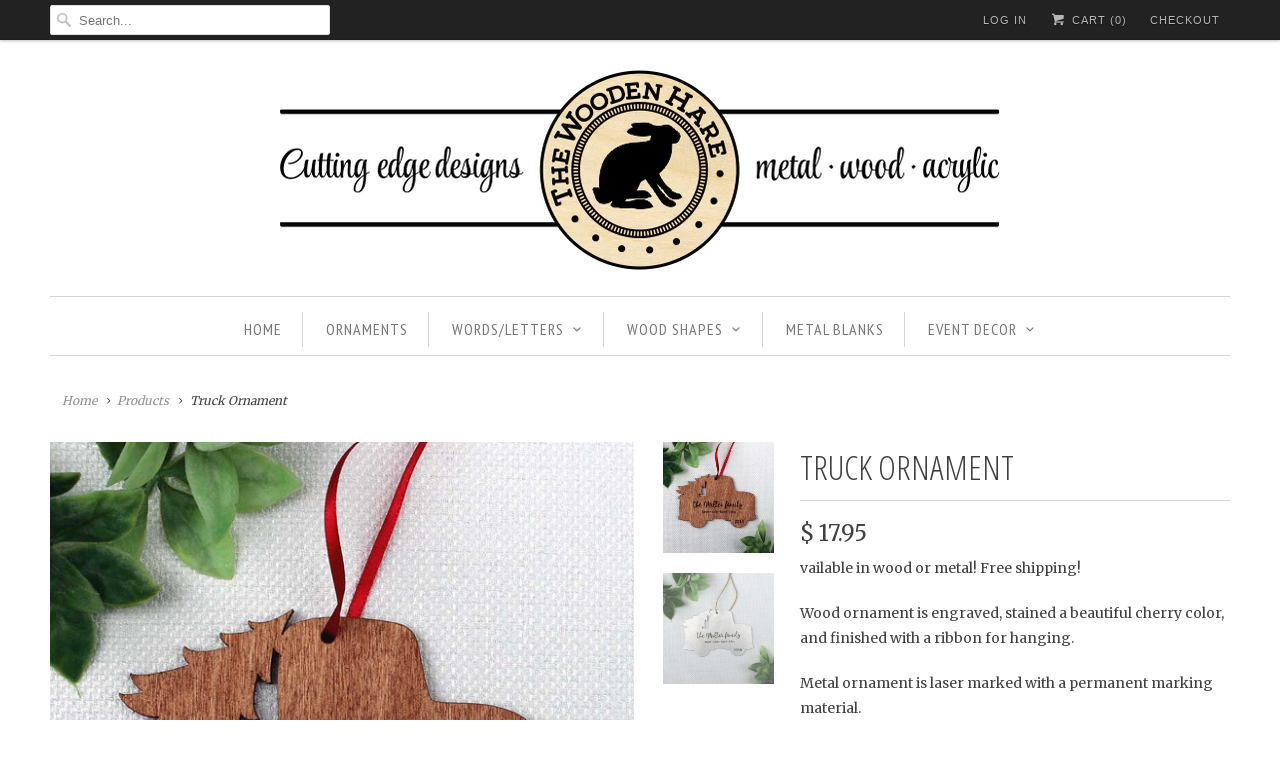

--- FILE ---
content_type: text/html; charset=utf-8
request_url: https://thewoodenhare.com/products/truck-ornament
body_size: 17016
content:
<!DOCTYPE html>
<html lang="en" class="no-js">
  <head>
    <meta charset="utf-8">
    <meta http-equiv="cleartype" content="on">
    <meta name="robots" content="index,follow">

    
    <title>Truck Ornament - The Wooden Hare</title>

    
      <meta name="description" content="Ornament is engraved, stained a beautiful cherry color, and finished with a ribbon for hanging. Comes in a fabric bag ready for gifting!" />
    

    <!-- Custom Fonts -->
    
      <link href="//fonts.googleapis.com/css?family=.|Open+Sans+Condensed:light,normal,bold|Open+Sans+Condensed:light,normal,bold|PT+Sans+Narrow:light,normal,bold|Merriweather:light,normal,bold|Merriweather:light,normal,bold" rel="stylesheet" type="text/css" />
    

    

<meta name="author" content="The Wooden Hare">
<meta property="og:url" content="https://thewoodenhare.com/products/truck-ornament">
<meta property="og:site_name" content="The Wooden Hare">


  <meta property="og:type" content="product">
  <meta property="og:title" content="Truck Ornament">
  
    <meta property="og:image" content="http://thewoodenhare.com/cdn/shop/products/170454-miller-wood_600x.jpg?v=1569075794">
    <meta property="og:image:secure_url" content="https://thewoodenhare.com/cdn/shop/products/170454-miller-wood_600x.jpg?v=1569075794">
    
  
    <meta property="og:image" content="http://thewoodenhare.com/cdn/shop/products/170454-millers_600x.jpg?v=1569075795">
    <meta property="og:image:secure_url" content="https://thewoodenhare.com/cdn/shop/products/170454-millers_600x.jpg?v=1569075795">
    
  
  <meta property="og:price:amount" content="17.95">
  <meta property="og:price:currency" content="USD">


  <meta property="og:description" content="Ornament is engraved, stained a beautiful cherry color, and finished with a ribbon for hanging. Comes in a fabric bag ready for gifting!">




<meta name="twitter:card" content="summary">

  <meta name="twitter:title" content="Truck Ornament">
  <meta name="twitter:description" content="vailable in wood or metal! Free shipping! Wood ornament is engraved, stained a beautiful cherry color, and finished with a ribbon for hanging.  Metal ornament is laser marked with a permanent marking material. Wood and metal ornaments come in a fabric bag ready for gifting! (bags may vary)!!!!!!!!!!!!!!!!!!!!!!!!!!!!!!!!!!!!!!!!!!!!!!!!!!!!!!!!!!!Please indicate name and year (optional).!!!!!!!!!!!!!!!!!!!!!!!!!!!!!!!!!!!!!!!!!!!!!!!!!!!!!!!!!!!SIZING4&quot; x 2.7&quot; with 1/8&quot; hole1/8&quot; thick (wood) or 0.063&quot; aluminum (metal)---------------------------------------------------MATERIALWood - 1/8&quot; thick Baltic birch - Note that wood is a natural material and grain and coloring may vary. Metal - 0.063&quot; aluminum - Some surface imperfections and variations are normal. --------------------------------------------------- ADDITIONAL INFOIncludes one ornament as shown. Any other pictured items or accessories are not included.All items are custom made to order, therefore all sales are final. Please make sure all information is correct before submitting your order. Artwork is begun immediately and we cannot always accept changes.Please make sure your">
  <meta name="twitter:image" content="https://thewoodenhare.com/cdn/shop/products/170454-miller-wood_240x.jpg?v=1569075794">
  <meta name="twitter:image:width" content="240">
  <meta name="twitter:image:height" content="240">



    
    

    <!-- Mobile Specific Metas -->
    <meta name="HandheldFriendly" content="True">
    <meta name="MobileOptimized" content="320">
    <meta name="viewport" content="width=device-width,initial-scale=1">
    <meta name="theme-color" content="#ffffff">

    <!-- Stylesheets for Responsive 6.3.1 -->
    <link href="//thewoodenhare.com/cdn/shop/t/6/assets/styles.scss.css?v=501354476646557231757290110" rel="stylesheet" type="text/css" media="all" />

    <!-- Icons -->
    
      <link rel="shortcut icon" type="image/x-icon" href="//thewoodenhare.com/cdn/shop/t/6/assets/favicon.png?v=43075689068710340751514395059">
    
    <link rel="canonical" href="https://thewoodenhare.com/products/truck-ornament" />

    

    <script src="//thewoodenhare.com/cdn/shop/t/6/assets/app.js?v=13426745068084954391516030431" type="text/javascript"></script>
    <script>window.performance && window.performance.mark && window.performance.mark('shopify.content_for_header.start');</script><meta id="shopify-digital-wallet" name="shopify-digital-wallet" content="/9259070/digital_wallets/dialog">
<meta name="shopify-checkout-api-token" content="70af0576d24a287641eeab5fb7f755ff">
<meta id="in-context-paypal-metadata" data-shop-id="9259070" data-venmo-supported="false" data-environment="production" data-locale="en_US" data-paypal-v4="true" data-currency="USD">
<link rel="alternate" type="application/json+oembed" href="https://thewoodenhare.com/products/truck-ornament.oembed">
<script async="async" src="/checkouts/internal/preloads.js?locale=en-US"></script>
<link rel="preconnect" href="https://shop.app" crossorigin="anonymous">
<script async="async" src="https://shop.app/checkouts/internal/preloads.js?locale=en-US&shop_id=9259070" crossorigin="anonymous"></script>
<script id="shopify-features" type="application/json">{"accessToken":"70af0576d24a287641eeab5fb7f755ff","betas":["rich-media-storefront-analytics"],"domain":"thewoodenhare.com","predictiveSearch":true,"shopId":9259070,"locale":"en"}</script>
<script>var Shopify = Shopify || {};
Shopify.shop = "the-wooden-hare.myshopify.com";
Shopify.locale = "en";
Shopify.currency = {"active":"USD","rate":"1.0"};
Shopify.country = "US";
Shopify.theme = {"name":"Responsive2018","id":8171487269,"schema_name":"Responsive","schema_version":"6.3.1","theme_store_id":304,"role":"main"};
Shopify.theme.handle = "null";
Shopify.theme.style = {"id":null,"handle":null};
Shopify.cdnHost = "thewoodenhare.com/cdn";
Shopify.routes = Shopify.routes || {};
Shopify.routes.root = "/";</script>
<script type="module">!function(o){(o.Shopify=o.Shopify||{}).modules=!0}(window);</script>
<script>!function(o){function n(){var o=[];function n(){o.push(Array.prototype.slice.apply(arguments))}return n.q=o,n}var t=o.Shopify=o.Shopify||{};t.loadFeatures=n(),t.autoloadFeatures=n()}(window);</script>
<script>
  window.ShopifyPay = window.ShopifyPay || {};
  window.ShopifyPay.apiHost = "shop.app\/pay";
  window.ShopifyPay.redirectState = null;
</script>
<script id="shop-js-analytics" type="application/json">{"pageType":"product"}</script>
<script defer="defer" async type="module" src="//thewoodenhare.com/cdn/shopifycloud/shop-js/modules/v2/client.init-shop-cart-sync_C5BV16lS.en.esm.js"></script>
<script defer="defer" async type="module" src="//thewoodenhare.com/cdn/shopifycloud/shop-js/modules/v2/chunk.common_CygWptCX.esm.js"></script>
<script type="module">
  await import("//thewoodenhare.com/cdn/shopifycloud/shop-js/modules/v2/client.init-shop-cart-sync_C5BV16lS.en.esm.js");
await import("//thewoodenhare.com/cdn/shopifycloud/shop-js/modules/v2/chunk.common_CygWptCX.esm.js");

  window.Shopify.SignInWithShop?.initShopCartSync?.({"fedCMEnabled":true,"windoidEnabled":true});

</script>
<script>
  window.Shopify = window.Shopify || {};
  if (!window.Shopify.featureAssets) window.Shopify.featureAssets = {};
  window.Shopify.featureAssets['shop-js'] = {"shop-cart-sync":["modules/v2/client.shop-cart-sync_ZFArdW7E.en.esm.js","modules/v2/chunk.common_CygWptCX.esm.js"],"init-fed-cm":["modules/v2/client.init-fed-cm_CmiC4vf6.en.esm.js","modules/v2/chunk.common_CygWptCX.esm.js"],"shop-button":["modules/v2/client.shop-button_tlx5R9nI.en.esm.js","modules/v2/chunk.common_CygWptCX.esm.js"],"shop-cash-offers":["modules/v2/client.shop-cash-offers_DOA2yAJr.en.esm.js","modules/v2/chunk.common_CygWptCX.esm.js","modules/v2/chunk.modal_D71HUcav.esm.js"],"init-windoid":["modules/v2/client.init-windoid_sURxWdc1.en.esm.js","modules/v2/chunk.common_CygWptCX.esm.js"],"shop-toast-manager":["modules/v2/client.shop-toast-manager_ClPi3nE9.en.esm.js","modules/v2/chunk.common_CygWptCX.esm.js"],"init-shop-email-lookup-coordinator":["modules/v2/client.init-shop-email-lookup-coordinator_B8hsDcYM.en.esm.js","modules/v2/chunk.common_CygWptCX.esm.js"],"init-shop-cart-sync":["modules/v2/client.init-shop-cart-sync_C5BV16lS.en.esm.js","modules/v2/chunk.common_CygWptCX.esm.js"],"avatar":["modules/v2/client.avatar_BTnouDA3.en.esm.js"],"pay-button":["modules/v2/client.pay-button_FdsNuTd3.en.esm.js","modules/v2/chunk.common_CygWptCX.esm.js"],"init-customer-accounts":["modules/v2/client.init-customer-accounts_DxDtT_ad.en.esm.js","modules/v2/client.shop-login-button_C5VAVYt1.en.esm.js","modules/v2/chunk.common_CygWptCX.esm.js","modules/v2/chunk.modal_D71HUcav.esm.js"],"init-shop-for-new-customer-accounts":["modules/v2/client.init-shop-for-new-customer-accounts_ChsxoAhi.en.esm.js","modules/v2/client.shop-login-button_C5VAVYt1.en.esm.js","modules/v2/chunk.common_CygWptCX.esm.js","modules/v2/chunk.modal_D71HUcav.esm.js"],"shop-login-button":["modules/v2/client.shop-login-button_C5VAVYt1.en.esm.js","modules/v2/chunk.common_CygWptCX.esm.js","modules/v2/chunk.modal_D71HUcav.esm.js"],"init-customer-accounts-sign-up":["modules/v2/client.init-customer-accounts-sign-up_CPSyQ0Tj.en.esm.js","modules/v2/client.shop-login-button_C5VAVYt1.en.esm.js","modules/v2/chunk.common_CygWptCX.esm.js","modules/v2/chunk.modal_D71HUcav.esm.js"],"shop-follow-button":["modules/v2/client.shop-follow-button_Cva4Ekp9.en.esm.js","modules/v2/chunk.common_CygWptCX.esm.js","modules/v2/chunk.modal_D71HUcav.esm.js"],"checkout-modal":["modules/v2/client.checkout-modal_BPM8l0SH.en.esm.js","modules/v2/chunk.common_CygWptCX.esm.js","modules/v2/chunk.modal_D71HUcav.esm.js"],"lead-capture":["modules/v2/client.lead-capture_Bi8yE_yS.en.esm.js","modules/v2/chunk.common_CygWptCX.esm.js","modules/v2/chunk.modal_D71HUcav.esm.js"],"shop-login":["modules/v2/client.shop-login_D6lNrXab.en.esm.js","modules/v2/chunk.common_CygWptCX.esm.js","modules/v2/chunk.modal_D71HUcav.esm.js"],"payment-terms":["modules/v2/client.payment-terms_CZxnsJam.en.esm.js","modules/v2/chunk.common_CygWptCX.esm.js","modules/v2/chunk.modal_D71HUcav.esm.js"]};
</script>
<script id="__st">var __st={"a":9259070,"offset":-21600,"reqid":"905fffdf-28e8-46ba-a8b7-2db26bb3537e-1768631999","pageurl":"thewoodenhare.com\/products\/truck-ornament","u":"80ff5fd2ae26","p":"product","rtyp":"product","rid":4129715355699};</script>
<script>window.ShopifyPaypalV4VisibilityTracking = true;</script>
<script id="captcha-bootstrap">!function(){'use strict';const t='contact',e='account',n='new_comment',o=[[t,t],['blogs',n],['comments',n],[t,'customer']],c=[[e,'customer_login'],[e,'guest_login'],[e,'recover_customer_password'],[e,'create_customer']],r=t=>t.map((([t,e])=>`form[action*='/${t}']:not([data-nocaptcha='true']) input[name='form_type'][value='${e}']`)).join(','),a=t=>()=>t?[...document.querySelectorAll(t)].map((t=>t.form)):[];function s(){const t=[...o],e=r(t);return a(e)}const i='password',u='form_key',d=['recaptcha-v3-token','g-recaptcha-response','h-captcha-response',i],f=()=>{try{return window.sessionStorage}catch{return}},m='__shopify_v',_=t=>t.elements[u];function p(t,e,n=!1){try{const o=window.sessionStorage,c=JSON.parse(o.getItem(e)),{data:r}=function(t){const{data:e,action:n}=t;return t[m]||n?{data:e,action:n}:{data:t,action:n}}(c);for(const[e,n]of Object.entries(r))t.elements[e]&&(t.elements[e].value=n);n&&o.removeItem(e)}catch(o){console.error('form repopulation failed',{error:o})}}const l='form_type',E='cptcha';function T(t){t.dataset[E]=!0}const w=window,h=w.document,L='Shopify',v='ce_forms',y='captcha';let A=!1;((t,e)=>{const n=(g='f06e6c50-85a8-45c8-87d0-21a2b65856fe',I='https://cdn.shopify.com/shopifycloud/storefront-forms-hcaptcha/ce_storefront_forms_captcha_hcaptcha.v1.5.2.iife.js',D={infoText:'Protected by hCaptcha',privacyText:'Privacy',termsText:'Terms'},(t,e,n)=>{const o=w[L][v],c=o.bindForm;if(c)return c(t,g,e,D).then(n);var r;o.q.push([[t,g,e,D],n]),r=I,A||(h.body.append(Object.assign(h.createElement('script'),{id:'captcha-provider',async:!0,src:r})),A=!0)});var g,I,D;w[L]=w[L]||{},w[L][v]=w[L][v]||{},w[L][v].q=[],w[L][y]=w[L][y]||{},w[L][y].protect=function(t,e){n(t,void 0,e),T(t)},Object.freeze(w[L][y]),function(t,e,n,w,h,L){const[v,y,A,g]=function(t,e,n){const i=e?o:[],u=t?c:[],d=[...i,...u],f=r(d),m=r(i),_=r(d.filter((([t,e])=>n.includes(e))));return[a(f),a(m),a(_),s()]}(w,h,L),I=t=>{const e=t.target;return e instanceof HTMLFormElement?e:e&&e.form},D=t=>v().includes(t);t.addEventListener('submit',(t=>{const e=I(t);if(!e)return;const n=D(e)&&!e.dataset.hcaptchaBound&&!e.dataset.recaptchaBound,o=_(e),c=g().includes(e)&&(!o||!o.value);(n||c)&&t.preventDefault(),c&&!n&&(function(t){try{if(!f())return;!function(t){const e=f();if(!e)return;const n=_(t);if(!n)return;const o=n.value;o&&e.removeItem(o)}(t);const e=Array.from(Array(32),(()=>Math.random().toString(36)[2])).join('');!function(t,e){_(t)||t.append(Object.assign(document.createElement('input'),{type:'hidden',name:u})),t.elements[u].value=e}(t,e),function(t,e){const n=f();if(!n)return;const o=[...t.querySelectorAll(`input[type='${i}']`)].map((({name:t})=>t)),c=[...d,...o],r={};for(const[a,s]of new FormData(t).entries())c.includes(a)||(r[a]=s);n.setItem(e,JSON.stringify({[m]:1,action:t.action,data:r}))}(t,e)}catch(e){console.error('failed to persist form',e)}}(e),e.submit())}));const S=(t,e)=>{t&&!t.dataset[E]&&(n(t,e.some((e=>e===t))),T(t))};for(const o of['focusin','change'])t.addEventListener(o,(t=>{const e=I(t);D(e)&&S(e,y())}));const B=e.get('form_key'),M=e.get(l),P=B&&M;t.addEventListener('DOMContentLoaded',(()=>{const t=y();if(P)for(const e of t)e.elements[l].value===M&&p(e,B);[...new Set([...A(),...v().filter((t=>'true'===t.dataset.shopifyCaptcha))])].forEach((e=>S(e,t)))}))}(h,new URLSearchParams(w.location.search),n,t,e,['guest_login'])})(!0,!0)}();</script>
<script integrity="sha256-4kQ18oKyAcykRKYeNunJcIwy7WH5gtpwJnB7kiuLZ1E=" data-source-attribution="shopify.loadfeatures" defer="defer" src="//thewoodenhare.com/cdn/shopifycloud/storefront/assets/storefront/load_feature-a0a9edcb.js" crossorigin="anonymous"></script>
<script crossorigin="anonymous" defer="defer" src="//thewoodenhare.com/cdn/shopifycloud/storefront/assets/shopify_pay/storefront-65b4c6d7.js?v=20250812"></script>
<script data-source-attribution="shopify.dynamic_checkout.dynamic.init">var Shopify=Shopify||{};Shopify.PaymentButton=Shopify.PaymentButton||{isStorefrontPortableWallets:!0,init:function(){window.Shopify.PaymentButton.init=function(){};var t=document.createElement("script");t.src="https://thewoodenhare.com/cdn/shopifycloud/portable-wallets/latest/portable-wallets.en.js",t.type="module",document.head.appendChild(t)}};
</script>
<script data-source-attribution="shopify.dynamic_checkout.buyer_consent">
  function portableWalletsHideBuyerConsent(e){var t=document.getElementById("shopify-buyer-consent"),n=document.getElementById("shopify-subscription-policy-button");t&&n&&(t.classList.add("hidden"),t.setAttribute("aria-hidden","true"),n.removeEventListener("click",e))}function portableWalletsShowBuyerConsent(e){var t=document.getElementById("shopify-buyer-consent"),n=document.getElementById("shopify-subscription-policy-button");t&&n&&(t.classList.remove("hidden"),t.removeAttribute("aria-hidden"),n.addEventListener("click",e))}window.Shopify?.PaymentButton&&(window.Shopify.PaymentButton.hideBuyerConsent=portableWalletsHideBuyerConsent,window.Shopify.PaymentButton.showBuyerConsent=portableWalletsShowBuyerConsent);
</script>
<script data-source-attribution="shopify.dynamic_checkout.cart.bootstrap">document.addEventListener("DOMContentLoaded",(function(){function t(){return document.querySelector("shopify-accelerated-checkout-cart, shopify-accelerated-checkout")}if(t())Shopify.PaymentButton.init();else{new MutationObserver((function(e,n){t()&&(Shopify.PaymentButton.init(),n.disconnect())})).observe(document.body,{childList:!0,subtree:!0})}}));
</script>
<link id="shopify-accelerated-checkout-styles" rel="stylesheet" media="screen" href="https://thewoodenhare.com/cdn/shopifycloud/portable-wallets/latest/accelerated-checkout-backwards-compat.css" crossorigin="anonymous">
<style id="shopify-accelerated-checkout-cart">
        #shopify-buyer-consent {
  margin-top: 1em;
  display: inline-block;
  width: 100%;
}

#shopify-buyer-consent.hidden {
  display: none;
}

#shopify-subscription-policy-button {
  background: none;
  border: none;
  padding: 0;
  text-decoration: underline;
  font-size: inherit;
  cursor: pointer;
}

#shopify-subscription-policy-button::before {
  box-shadow: none;
}

      </style>

<script>window.performance && window.performance.mark && window.performance.mark('shopify.content_for_header.end');</script>
  <link href="https://monorail-edge.shopifysvc.com" rel="dns-prefetch">
<script>(function(){if ("sendBeacon" in navigator && "performance" in window) {try {var session_token_from_headers = performance.getEntriesByType('navigation')[0].serverTiming.find(x => x.name == '_s').description;} catch {var session_token_from_headers = undefined;}var session_cookie_matches = document.cookie.match(/_shopify_s=([^;]*)/);var session_token_from_cookie = session_cookie_matches && session_cookie_matches.length === 2 ? session_cookie_matches[1] : "";var session_token = session_token_from_headers || session_token_from_cookie || "";function handle_abandonment_event(e) {var entries = performance.getEntries().filter(function(entry) {return /monorail-edge.shopifysvc.com/.test(entry.name);});if (!window.abandonment_tracked && entries.length === 0) {window.abandonment_tracked = true;var currentMs = Date.now();var navigation_start = performance.timing.navigationStart;var payload = {shop_id: 9259070,url: window.location.href,navigation_start,duration: currentMs - navigation_start,session_token,page_type: "product"};window.navigator.sendBeacon("https://monorail-edge.shopifysvc.com/v1/produce", JSON.stringify({schema_id: "online_store_buyer_site_abandonment/1.1",payload: payload,metadata: {event_created_at_ms: currentMs,event_sent_at_ms: currentMs}}));}}window.addEventListener('pagehide', handle_abandonment_event);}}());</script>
<script id="web-pixels-manager-setup">(function e(e,d,r,n,o){if(void 0===o&&(o={}),!Boolean(null===(a=null===(i=window.Shopify)||void 0===i?void 0:i.analytics)||void 0===a?void 0:a.replayQueue)){var i,a;window.Shopify=window.Shopify||{};var t=window.Shopify;t.analytics=t.analytics||{};var s=t.analytics;s.replayQueue=[],s.publish=function(e,d,r){return s.replayQueue.push([e,d,r]),!0};try{self.performance.mark("wpm:start")}catch(e){}var l=function(){var e={modern:/Edge?\/(1{2}[4-9]|1[2-9]\d|[2-9]\d{2}|\d{4,})\.\d+(\.\d+|)|Firefox\/(1{2}[4-9]|1[2-9]\d|[2-9]\d{2}|\d{4,})\.\d+(\.\d+|)|Chrom(ium|e)\/(9{2}|\d{3,})\.\d+(\.\d+|)|(Maci|X1{2}).+ Version\/(15\.\d+|(1[6-9]|[2-9]\d|\d{3,})\.\d+)([,.]\d+|)( \(\w+\)|)( Mobile\/\w+|) Safari\/|Chrome.+OPR\/(9{2}|\d{3,})\.\d+\.\d+|(CPU[ +]OS|iPhone[ +]OS|CPU[ +]iPhone|CPU IPhone OS|CPU iPad OS)[ +]+(15[._]\d+|(1[6-9]|[2-9]\d|\d{3,})[._]\d+)([._]\d+|)|Android:?[ /-](13[3-9]|1[4-9]\d|[2-9]\d{2}|\d{4,})(\.\d+|)(\.\d+|)|Android.+Firefox\/(13[5-9]|1[4-9]\d|[2-9]\d{2}|\d{4,})\.\d+(\.\d+|)|Android.+Chrom(ium|e)\/(13[3-9]|1[4-9]\d|[2-9]\d{2}|\d{4,})\.\d+(\.\d+|)|SamsungBrowser\/([2-9]\d|\d{3,})\.\d+/,legacy:/Edge?\/(1[6-9]|[2-9]\d|\d{3,})\.\d+(\.\d+|)|Firefox\/(5[4-9]|[6-9]\d|\d{3,})\.\d+(\.\d+|)|Chrom(ium|e)\/(5[1-9]|[6-9]\d|\d{3,})\.\d+(\.\d+|)([\d.]+$|.*Safari\/(?![\d.]+ Edge\/[\d.]+$))|(Maci|X1{2}).+ Version\/(10\.\d+|(1[1-9]|[2-9]\d|\d{3,})\.\d+)([,.]\d+|)( \(\w+\)|)( Mobile\/\w+|) Safari\/|Chrome.+OPR\/(3[89]|[4-9]\d|\d{3,})\.\d+\.\d+|(CPU[ +]OS|iPhone[ +]OS|CPU[ +]iPhone|CPU IPhone OS|CPU iPad OS)[ +]+(10[._]\d+|(1[1-9]|[2-9]\d|\d{3,})[._]\d+)([._]\d+|)|Android:?[ /-](13[3-9]|1[4-9]\d|[2-9]\d{2}|\d{4,})(\.\d+|)(\.\d+|)|Mobile Safari.+OPR\/([89]\d|\d{3,})\.\d+\.\d+|Android.+Firefox\/(13[5-9]|1[4-9]\d|[2-9]\d{2}|\d{4,})\.\d+(\.\d+|)|Android.+Chrom(ium|e)\/(13[3-9]|1[4-9]\d|[2-9]\d{2}|\d{4,})\.\d+(\.\d+|)|Android.+(UC? ?Browser|UCWEB|U3)[ /]?(15\.([5-9]|\d{2,})|(1[6-9]|[2-9]\d|\d{3,})\.\d+)\.\d+|SamsungBrowser\/(5\.\d+|([6-9]|\d{2,})\.\d+)|Android.+MQ{2}Browser\/(14(\.(9|\d{2,})|)|(1[5-9]|[2-9]\d|\d{3,})(\.\d+|))(\.\d+|)|K[Aa][Ii]OS\/(3\.\d+|([4-9]|\d{2,})\.\d+)(\.\d+|)/},d=e.modern,r=e.legacy,n=navigator.userAgent;return n.match(d)?"modern":n.match(r)?"legacy":"unknown"}(),u="modern"===l?"modern":"legacy",c=(null!=n?n:{modern:"",legacy:""})[u],f=function(e){return[e.baseUrl,"/wpm","/b",e.hashVersion,"modern"===e.buildTarget?"m":"l",".js"].join("")}({baseUrl:d,hashVersion:r,buildTarget:u}),m=function(e){var d=e.version,r=e.bundleTarget,n=e.surface,o=e.pageUrl,i=e.monorailEndpoint;return{emit:function(e){var a=e.status,t=e.errorMsg,s=(new Date).getTime(),l=JSON.stringify({metadata:{event_sent_at_ms:s},events:[{schema_id:"web_pixels_manager_load/3.1",payload:{version:d,bundle_target:r,page_url:o,status:a,surface:n,error_msg:t},metadata:{event_created_at_ms:s}}]});if(!i)return console&&console.warn&&console.warn("[Web Pixels Manager] No Monorail endpoint provided, skipping logging."),!1;try{return self.navigator.sendBeacon.bind(self.navigator)(i,l)}catch(e){}var u=new XMLHttpRequest;try{return u.open("POST",i,!0),u.setRequestHeader("Content-Type","text/plain"),u.send(l),!0}catch(e){return console&&console.warn&&console.warn("[Web Pixels Manager] Got an unhandled error while logging to Monorail."),!1}}}}({version:r,bundleTarget:l,surface:e.surface,pageUrl:self.location.href,monorailEndpoint:e.monorailEndpoint});try{o.browserTarget=l,function(e){var d=e.src,r=e.async,n=void 0===r||r,o=e.onload,i=e.onerror,a=e.sri,t=e.scriptDataAttributes,s=void 0===t?{}:t,l=document.createElement("script"),u=document.querySelector("head"),c=document.querySelector("body");if(l.async=n,l.src=d,a&&(l.integrity=a,l.crossOrigin="anonymous"),s)for(var f in s)if(Object.prototype.hasOwnProperty.call(s,f))try{l.dataset[f]=s[f]}catch(e){}if(o&&l.addEventListener("load",o),i&&l.addEventListener("error",i),u)u.appendChild(l);else{if(!c)throw new Error("Did not find a head or body element to append the script");c.appendChild(l)}}({src:f,async:!0,onload:function(){if(!function(){var e,d;return Boolean(null===(d=null===(e=window.Shopify)||void 0===e?void 0:e.analytics)||void 0===d?void 0:d.initialized)}()){var d=window.webPixelsManager.init(e)||void 0;if(d){var r=window.Shopify.analytics;r.replayQueue.forEach((function(e){var r=e[0],n=e[1],o=e[2];d.publishCustomEvent(r,n,o)})),r.replayQueue=[],r.publish=d.publishCustomEvent,r.visitor=d.visitor,r.initialized=!0}}},onerror:function(){return m.emit({status:"failed",errorMsg:"".concat(f," has failed to load")})},sri:function(e){var d=/^sha384-[A-Za-z0-9+/=]+$/;return"string"==typeof e&&d.test(e)}(c)?c:"",scriptDataAttributes:o}),m.emit({status:"loading"})}catch(e){m.emit({status:"failed",errorMsg:(null==e?void 0:e.message)||"Unknown error"})}}})({shopId: 9259070,storefrontBaseUrl: "https://thewoodenhare.com",extensionsBaseUrl: "https://extensions.shopifycdn.com/cdn/shopifycloud/web-pixels-manager",monorailEndpoint: "https://monorail-edge.shopifysvc.com/unstable/produce_batch",surface: "storefront-renderer",enabledBetaFlags: ["2dca8a86"],webPixelsConfigList: [{"id":"148242731","eventPayloadVersion":"v1","runtimeContext":"LAX","scriptVersion":"1","type":"CUSTOM","privacyPurposes":["ANALYTICS"],"name":"Google Analytics tag (migrated)"},{"id":"shopify-app-pixel","configuration":"{}","eventPayloadVersion":"v1","runtimeContext":"STRICT","scriptVersion":"0450","apiClientId":"shopify-pixel","type":"APP","privacyPurposes":["ANALYTICS","MARKETING"]},{"id":"shopify-custom-pixel","eventPayloadVersion":"v1","runtimeContext":"LAX","scriptVersion":"0450","apiClientId":"shopify-pixel","type":"CUSTOM","privacyPurposes":["ANALYTICS","MARKETING"]}],isMerchantRequest: false,initData: {"shop":{"name":"The Wooden Hare","paymentSettings":{"currencyCode":"USD"},"myshopifyDomain":"the-wooden-hare.myshopify.com","countryCode":"US","storefrontUrl":"https:\/\/thewoodenhare.com"},"customer":null,"cart":null,"checkout":null,"productVariants":[{"price":{"amount":17.95,"currencyCode":"USD"},"product":{"title":"Truck Ornament","vendor":"The Wooden Hare","id":"4129715355699","untranslatedTitle":"Truck Ornament","url":"\/products\/truck-ornament","type":"Ornament"},"id":"30196362084403","image":{"src":"\/\/thewoodenhare.com\/cdn\/shop\/products\/170454-miller-wood.jpg?v=1569075794"},"sku":"170454","title":"4\" wood","untranslatedTitle":"4\" wood"},{"price":{"amount":24.95,"currencyCode":"USD"},"product":{"title":"Truck Ornament","vendor":"The Wooden Hare","id":"4129715355699","untranslatedTitle":"Truck Ornament","url":"\/products\/truck-ornament","type":"Ornament"},"id":"30196362117171","image":{"src":"\/\/thewoodenhare.com\/cdn\/shop\/products\/170454-millers.jpg?v=1569075795"},"sku":"170454","title":"4\" metal","untranslatedTitle":"4\" metal"}],"purchasingCompany":null},},"https://thewoodenhare.com/cdn","fcfee988w5aeb613cpc8e4bc33m6693e112",{"modern":"","legacy":""},{"shopId":"9259070","storefrontBaseUrl":"https:\/\/thewoodenhare.com","extensionBaseUrl":"https:\/\/extensions.shopifycdn.com\/cdn\/shopifycloud\/web-pixels-manager","surface":"storefront-renderer","enabledBetaFlags":"[\"2dca8a86\"]","isMerchantRequest":"false","hashVersion":"fcfee988w5aeb613cpc8e4bc33m6693e112","publish":"custom","events":"[[\"page_viewed\",{}],[\"product_viewed\",{\"productVariant\":{\"price\":{\"amount\":17.95,\"currencyCode\":\"USD\"},\"product\":{\"title\":\"Truck Ornament\",\"vendor\":\"The Wooden Hare\",\"id\":\"4129715355699\",\"untranslatedTitle\":\"Truck Ornament\",\"url\":\"\/products\/truck-ornament\",\"type\":\"Ornament\"},\"id\":\"30196362084403\",\"image\":{\"src\":\"\/\/thewoodenhare.com\/cdn\/shop\/products\/170454-miller-wood.jpg?v=1569075794\"},\"sku\":\"170454\",\"title\":\"4\\\" wood\",\"untranslatedTitle\":\"4\\\" wood\"}}]]"});</script><script>
  window.ShopifyAnalytics = window.ShopifyAnalytics || {};
  window.ShopifyAnalytics.meta = window.ShopifyAnalytics.meta || {};
  window.ShopifyAnalytics.meta.currency = 'USD';
  var meta = {"product":{"id":4129715355699,"gid":"gid:\/\/shopify\/Product\/4129715355699","vendor":"The Wooden Hare","type":"Ornament","handle":"truck-ornament","variants":[{"id":30196362084403,"price":1795,"name":"Truck Ornament - 4\" wood","public_title":"4\" wood","sku":"170454"},{"id":30196362117171,"price":2495,"name":"Truck Ornament - 4\" metal","public_title":"4\" metal","sku":"170454"}],"remote":false},"page":{"pageType":"product","resourceType":"product","resourceId":4129715355699,"requestId":"905fffdf-28e8-46ba-a8b7-2db26bb3537e-1768631999"}};
  for (var attr in meta) {
    window.ShopifyAnalytics.meta[attr] = meta[attr];
  }
</script>
<script class="analytics">
  (function () {
    var customDocumentWrite = function(content) {
      var jquery = null;

      if (window.jQuery) {
        jquery = window.jQuery;
      } else if (window.Checkout && window.Checkout.$) {
        jquery = window.Checkout.$;
      }

      if (jquery) {
        jquery('body').append(content);
      }
    };

    var hasLoggedConversion = function(token) {
      if (token) {
        return document.cookie.indexOf('loggedConversion=' + token) !== -1;
      }
      return false;
    }

    var setCookieIfConversion = function(token) {
      if (token) {
        var twoMonthsFromNow = new Date(Date.now());
        twoMonthsFromNow.setMonth(twoMonthsFromNow.getMonth() + 2);

        document.cookie = 'loggedConversion=' + token + '; expires=' + twoMonthsFromNow;
      }
    }

    var trekkie = window.ShopifyAnalytics.lib = window.trekkie = window.trekkie || [];
    if (trekkie.integrations) {
      return;
    }
    trekkie.methods = [
      'identify',
      'page',
      'ready',
      'track',
      'trackForm',
      'trackLink'
    ];
    trekkie.factory = function(method) {
      return function() {
        var args = Array.prototype.slice.call(arguments);
        args.unshift(method);
        trekkie.push(args);
        return trekkie;
      };
    };
    for (var i = 0; i < trekkie.methods.length; i++) {
      var key = trekkie.methods[i];
      trekkie[key] = trekkie.factory(key);
    }
    trekkie.load = function(config) {
      trekkie.config = config || {};
      trekkie.config.initialDocumentCookie = document.cookie;
      var first = document.getElementsByTagName('script')[0];
      var script = document.createElement('script');
      script.type = 'text/javascript';
      script.onerror = function(e) {
        var scriptFallback = document.createElement('script');
        scriptFallback.type = 'text/javascript';
        scriptFallback.onerror = function(error) {
                var Monorail = {
      produce: function produce(monorailDomain, schemaId, payload) {
        var currentMs = new Date().getTime();
        var event = {
          schema_id: schemaId,
          payload: payload,
          metadata: {
            event_created_at_ms: currentMs,
            event_sent_at_ms: currentMs
          }
        };
        return Monorail.sendRequest("https://" + monorailDomain + "/v1/produce", JSON.stringify(event));
      },
      sendRequest: function sendRequest(endpointUrl, payload) {
        // Try the sendBeacon API
        if (window && window.navigator && typeof window.navigator.sendBeacon === 'function' && typeof window.Blob === 'function' && !Monorail.isIos12()) {
          var blobData = new window.Blob([payload], {
            type: 'text/plain'
          });

          if (window.navigator.sendBeacon(endpointUrl, blobData)) {
            return true;
          } // sendBeacon was not successful

        } // XHR beacon

        var xhr = new XMLHttpRequest();

        try {
          xhr.open('POST', endpointUrl);
          xhr.setRequestHeader('Content-Type', 'text/plain');
          xhr.send(payload);
        } catch (e) {
          console.log(e);
        }

        return false;
      },
      isIos12: function isIos12() {
        return window.navigator.userAgent.lastIndexOf('iPhone; CPU iPhone OS 12_') !== -1 || window.navigator.userAgent.lastIndexOf('iPad; CPU OS 12_') !== -1;
      }
    };
    Monorail.produce('monorail-edge.shopifysvc.com',
      'trekkie_storefront_load_errors/1.1',
      {shop_id: 9259070,
      theme_id: 8171487269,
      app_name: "storefront",
      context_url: window.location.href,
      source_url: "//thewoodenhare.com/cdn/s/trekkie.storefront.cd680fe47e6c39ca5d5df5f0a32d569bc48c0f27.min.js"});

        };
        scriptFallback.async = true;
        scriptFallback.src = '//thewoodenhare.com/cdn/s/trekkie.storefront.cd680fe47e6c39ca5d5df5f0a32d569bc48c0f27.min.js';
        first.parentNode.insertBefore(scriptFallback, first);
      };
      script.async = true;
      script.src = '//thewoodenhare.com/cdn/s/trekkie.storefront.cd680fe47e6c39ca5d5df5f0a32d569bc48c0f27.min.js';
      first.parentNode.insertBefore(script, first);
    };
    trekkie.load(
      {"Trekkie":{"appName":"storefront","development":false,"defaultAttributes":{"shopId":9259070,"isMerchantRequest":null,"themeId":8171487269,"themeCityHash":"12415976445800225826","contentLanguage":"en","currency":"USD","eventMetadataId":"9d8fb2d3-8f14-4e55-a0e6-40a243a43fa9"},"isServerSideCookieWritingEnabled":true,"monorailRegion":"shop_domain","enabledBetaFlags":["65f19447"]},"Session Attribution":{},"S2S":{"facebookCapiEnabled":false,"source":"trekkie-storefront-renderer","apiClientId":580111}}
    );

    var loaded = false;
    trekkie.ready(function() {
      if (loaded) return;
      loaded = true;

      window.ShopifyAnalytics.lib = window.trekkie;

      var originalDocumentWrite = document.write;
      document.write = customDocumentWrite;
      try { window.ShopifyAnalytics.merchantGoogleAnalytics.call(this); } catch(error) {};
      document.write = originalDocumentWrite;

      window.ShopifyAnalytics.lib.page(null,{"pageType":"product","resourceType":"product","resourceId":4129715355699,"requestId":"905fffdf-28e8-46ba-a8b7-2db26bb3537e-1768631999","shopifyEmitted":true});

      var match = window.location.pathname.match(/checkouts\/(.+)\/(thank_you|post_purchase)/)
      var token = match? match[1]: undefined;
      if (!hasLoggedConversion(token)) {
        setCookieIfConversion(token);
        window.ShopifyAnalytics.lib.track("Viewed Product",{"currency":"USD","variantId":30196362084403,"productId":4129715355699,"productGid":"gid:\/\/shopify\/Product\/4129715355699","name":"Truck Ornament - 4\" wood","price":"17.95","sku":"170454","brand":"The Wooden Hare","variant":"4\" wood","category":"Ornament","nonInteraction":true,"remote":false},undefined,undefined,{"shopifyEmitted":true});
      window.ShopifyAnalytics.lib.track("monorail:\/\/trekkie_storefront_viewed_product\/1.1",{"currency":"USD","variantId":30196362084403,"productId":4129715355699,"productGid":"gid:\/\/shopify\/Product\/4129715355699","name":"Truck Ornament - 4\" wood","price":"17.95","sku":"170454","brand":"The Wooden Hare","variant":"4\" wood","category":"Ornament","nonInteraction":true,"remote":false,"referer":"https:\/\/thewoodenhare.com\/products\/truck-ornament"});
      }
    });


        var eventsListenerScript = document.createElement('script');
        eventsListenerScript.async = true;
        eventsListenerScript.src = "//thewoodenhare.com/cdn/shopifycloud/storefront/assets/shop_events_listener-3da45d37.js";
        document.getElementsByTagName('head')[0].appendChild(eventsListenerScript);

})();</script>
  <script>
  if (!window.ga || (window.ga && typeof window.ga !== 'function')) {
    window.ga = function ga() {
      (window.ga.q = window.ga.q || []).push(arguments);
      if (window.Shopify && window.Shopify.analytics && typeof window.Shopify.analytics.publish === 'function') {
        window.Shopify.analytics.publish("ga_stub_called", {}, {sendTo: "google_osp_migration"});
      }
      console.error("Shopify's Google Analytics stub called with:", Array.from(arguments), "\nSee https://help.shopify.com/manual/promoting-marketing/pixels/pixel-migration#google for more information.");
    };
    if (window.Shopify && window.Shopify.analytics && typeof window.Shopify.analytics.publish === 'function') {
      window.Shopify.analytics.publish("ga_stub_initialized", {}, {sendTo: "google_osp_migration"});
    }
  }
</script>
<script
  defer
  src="https://thewoodenhare.com/cdn/shopifycloud/perf-kit/shopify-perf-kit-3.0.4.min.js"
  data-application="storefront-renderer"
  data-shop-id="9259070"
  data-render-region="gcp-us-central1"
  data-page-type="product"
  data-theme-instance-id="8171487269"
  data-theme-name="Responsive"
  data-theme-version="6.3.1"
  data-monorail-region="shop_domain"
  data-resource-timing-sampling-rate="10"
  data-shs="true"
  data-shs-beacon="true"
  data-shs-export-with-fetch="true"
  data-shs-logs-sample-rate="1"
  data-shs-beacon-endpoint="https://thewoodenhare.com/api/collect"
></script>
</head>
  <body class="product">
    <div id="shopify-section-header" class="shopify-section header-section"><div class="top_bar top_bar--fixed-true">
  <div class="container">
    
      <div class="four columns top_bar_search">
        <form class="search" action="/search">
          
            <input type="hidden" name="type" value="product" />
          
          <input type="text" name="q" class="search_box" placeholder="Search..." value="" autocapitalize="off" autocomplete="off" autocorrect="off" />
        </form>
      </div>
    

    

    <div class="columns twelve">
      <ul>
        

        

        
          
            <li>
              <a href="/account/login" id="customer_login_link">Log in</a>
            </li>
          
        

        <li>
          <a href="/cart" class="cart_button"><span class="icon-cart"></span> Cart (<span class="cart_count">0</span>)</a>
        </li>
        <li>
          
            <a href="/cart" class="checkout">Checkout</a>
          
        </li>
      </ul>
    </div>
  </div>
</div>

<div class="container content">
  <div class="sixteen columns logo header-logo">
    

    <a href="/" title="The Wooden Hare" class="logo-align--center">
      
        <img src="//thewoodenhare.com/cdn/shop/files/website_banner_may2018_720x.png?v=1613515181" alt="The Wooden Hare" />
      
    </a>
  </div>

  <div class="sixteen columns clearfix">
    <div id="mobile_nav" class="nav-align--center nav-border--solid">
      
    </div>
    <div id="nav" class=" nav-align--center
                          nav-border--solid
                          nav-separator--solid">
      <ul id="menu" role="navigation">
        
          
            <li><a href="/" >Home</a></li>
          
        
          
            <li><a href="/collections/ornaments" >Ornaments</a></li>
          
        
          
            <li class="dropdown sub-menu" aria-haspopup="true" aria-expanded="false">
              <a 
                  class="  slicknav_item" href
                >
                Words/Letters<span class="icon-down-arrow arrow"></span>
              </a>
              <ul class="animated fadeIn">
                
                  
                    <li><a href="/collections/standard-words">Standard Words</a></li>
                  
                
                  
                    <li><a href="/products/custom-word-or-name">Custom Words</a></li>
                  
                
                  
                    <li><a href="/collections/single-initial-monograms">Single Initial</a></li>
                  
                
                  
                    <li><a href="/collections/full-monograms">Full Monograms</a></li>
                  
                
                  
                    <li><a href="/collections/framed-monograms">Framed</a></li>
                  
                
                  
                  <li class="sub-menu">
                    <a 
                        class="  slicknav_item" href
                      >
                      Seasonal <span class="icon-right-arrow arrow"></span>
                    </a>
                    <ul class="animated fadeIn">
                      
                        <li><a href="/collections/winter-christmas-monograms">Winter / Christmas</a></li>
                      
                        <li><a href="/collections/spring-easter-monograms">Spring / Easter</a></li>
                      
                        <li><a href="/collections/summer-monograms">Summer</a></li>
                      
                        <li><a href="/collections/fall-halloween-monograms">Fall / Halloween</a></li>
                      
                    </ul>
                  </li>
                  
                
                  
                    <li><a href="/collections/block-letters">Block Letters</a></li>
                  
                
                  
                    <li><a href="/collections/script-letters">Script Letters</a></li>
                  
                
                  
                    <li><a href="/collections/whimsical-letters">Whimsical Letters</a></li>
                  
                
              </ul>
            </li>
          
        
          
            <li class="dropdown sub-menu" aria-haspopup="true" aria-expanded="false">
              <a 
                  class="  slicknav_item" href
                >
                Wood Shapes<span class="icon-down-arrow arrow"></span>
              </a>
              <ul class="animated fadeIn">
                
                  
                    <li><a href="/collections/love-wedding">Love / Wedding</a></li>
                  
                
                  
                    <li><a href="/collections/winter-christmas">Winter / Christmas</a></li>
                  
                
                  
                    <li><a href="/collections/spring-easter">Spring / Easter</a></li>
                  
                
                  
                    <li><a href="/collections/summer">Summer / Patriotic</a></li>
                  
                
                  
                    <li><a href="/collections/fall-halloween">Fall / Halloween</a></li>
                  
                
                  
                    <li><a href="/collections/transportation">Transportation</a></li>
                  
                
                  
                    <li><a href="/collections/food">Food / Drink</a></li>
                  
                
                  
                    <li><a href="/collections/sports">Sports</a></li>
                  
                
                  
                    <li><a href="/collections/baby-children">Children</a></li>
                  
                
                  
                    <li><a href="/collections/animals">Animals</a></li>
                  
                
                  
                    <li><a href="/collections/nautical">Nautical</a></li>
                  
                
                  
                    <li><a href="/collections/plaques">Plaques</a></li>
                  
                
                  
                    <li><a href="/collections/maps">Maps</a></li>
                  
                
                  
                    <li><a href="/collections/basic-shapes">Basic</a></li>
                  
                
                  
                    <li><a href="/collections/misc">Misc</a></li>
                  
                
              </ul>
            </li>
          
        
          
            <li><a href="/collections/metal-blanks" >Metal Blanks</a></li>
          
        
          
            <li class="dropdown sub-menu" aria-haspopup="true" aria-expanded="false">
              <a 
                  class="  slicknav_item" href
                >
                Event Decor<span class="icon-down-arrow arrow"></span>
              </a>
              <ul class="animated fadeIn">
                
                  
                  <li class="sub-menu">
                    <a 
                        class="  slicknav_item" href
                      >
                      Cake Toppers <span class="icon-right-arrow arrow"></span>
                    </a>
                    <ul class="animated fadeIn">
                      
                        <li><a href="/collections/keepsake-cake-toppers">Keepsake Cake Topper</a></li>
                      
                        <li><a href="/collections/wedding">Wedding</a></li>
                      
                        <li><a href="/collections/anniversary-cake-toppers">Anniversary</a></li>
                      
                        <li><a href="/collections/baby-cake-toppers">Baby</a></li>
                      
                        <li><a href="/collections/cake-toppers-for-any-occasion">Any Occasion</a></li>
                      
                    </ul>
                  </li>
                  
                
                  
                  <li class="sub-menu">
                    <a 
                        class="  slicknav_item" href
                      >
                      Signage <span class="icon-right-arrow arrow"></span>
                    </a>
                    <ul class="animated fadeIn">
                      
                        <li><a href="/collections/wedding-signage">Wedding</a></li>
                      
                        <li><a href="/collections/wedding-chair-signs">Wedding Chair Signs</a></li>
                      
                    </ul>
                  </li>
                  
                
              </ul>
            </li>
          
        
      </ul>
    </div>
  </div>
  
</div>

<style>
  .header-logo.logo a {
    max-width: 800px;
  }
  .featured_content a, .featured_content p {
    color: #444444;
  }
</style>

</div>

    <div class="container">
      

<div id="shopify-section-product-template" class="shopify-section product-template-section">
  <div class="sixteen columns">
    <div class="breadcrumb breadcrumb_text product_breadcrumb" itemscope itemtype="http://schema.org/BreadcrumbList">
      <span itemprop="itemListElement" itemscope itemtype="http://schema.org/ListItem"><a href="https://thewoodenhare.com" title="The Wooden Hare" itemprop="item"><span itemprop="name">Home</span></a></span>
      <span class="icon-right-arrow"></span>
      <span itemprop="itemListElement" itemscope itemtype="http://schema.org/ListItem">
        
          <a href="/collections/all" title="Products">Products</a>
        
      </span>
      <span class="icon-right-arrow"></span>
      Truck Ornament
    </div>
  </div>






  <div class="sixteen columns">
    <div class="product-4129715355699">


   <div class="section product_section clearfix  thumbnail_position--right-thumbnails  product_slideshow_animation--fade"
        data-thumbnail="right-thumbnails"
        data-slideshow-animation="fade"
        data-slideshow-speed="6"
        itemscope itemtype="http://schema.org/Product">

     <div class="flexslider-container ten columns alpha ">
       
<div class="flexslider product_gallery product-4129715355699-gallery product_slider ">
  <ul class="slides">
    
      <li data-thumb="//thewoodenhare.com/cdn/shop/products/170454-miller-wood_400x400.jpg?v=1569075794" data-title="Truck Ornament">
        
          <a href="//thewoodenhare.com/cdn/shop/products/170454-miller-wood_2048x.jpg?v=1569075794" class="fancybox" data-fancybox-group="4129715355699" title="Truck Ornament">
            <div class="image__container" style="max-width: 1080px">
              <img  src="//thewoodenhare.com/cdn/shop/products/170454-miller-wood_300x.jpg?v=1569075794"
                    alt="Truck Ornament"
                    class="lazyload lazyload--fade-in cloudzoom featured_image"
                    data-image-id="12740319838259"
                    data-index="0"
                    data-cloudzoom="zoomImage: '//thewoodenhare.com/cdn/shop/products/170454-miller-wood_2048x.jpg?v=1569075794', tintColor: '#ffffff', zoomPosition: 'inside', zoomOffsetX: 0, touchStartDelay: 250, lazyLoadZoom: true"
                    data-sizes="auto"
                    data-srcset=" //thewoodenhare.com/cdn/shop/products/170454-miller-wood_2048x.jpg?v=1569075794 2048w,
                                  //thewoodenhare.com/cdn/shop/products/170454-miller-wood_1900x.jpg?v=1569075794 1900w,
                                  //thewoodenhare.com/cdn/shop/products/170454-miller-wood_1600x.jpg?v=1569075794 1600w,
                                  //thewoodenhare.com/cdn/shop/products/170454-miller-wood_1200x.jpg?v=1569075794 1200w,
                                  //thewoodenhare.com/cdn/shop/products/170454-miller-wood_1000x.jpg?v=1569075794 1000w,
                                  //thewoodenhare.com/cdn/shop/products/170454-miller-wood_800x.jpg?v=1569075794 800w,
                                  //thewoodenhare.com/cdn/shop/products/170454-miller-wood_600x.jpg?v=1569075794 600w,
                                  //thewoodenhare.com/cdn/shop/products/170454-miller-wood_400x.jpg?v=1569075794 400w"
                    data-src="//thewoodenhare.com/cdn/shop/products/170454-miller-wood_2048x.jpg?v=1569075794"
                     />
            </div>
          </a>
        
      </li>
    
      <li data-thumb="//thewoodenhare.com/cdn/shop/products/170454-millers_400x400.jpg?v=1569075795" data-title="Truck Ornament">
        
          <a href="//thewoodenhare.com/cdn/shop/products/170454-millers_2048x.jpg?v=1569075795" class="fancybox" data-fancybox-group="4129715355699" title="Truck Ornament">
            <div class="image__container" style="max-width: 1080px">
              <img  src="//thewoodenhare.com/cdn/shop/products/170454-millers_300x.jpg?v=1569075795"
                    alt="Truck Ornament"
                    class="lazyload lazyload--fade-in cloudzoom "
                    data-image-id="12740320002099"
                    data-index="1"
                    data-cloudzoom="zoomImage: '//thewoodenhare.com/cdn/shop/products/170454-millers_2048x.jpg?v=1569075795', tintColor: '#ffffff', zoomPosition: 'inside', zoomOffsetX: 0, touchStartDelay: 250, lazyLoadZoom: true"
                    data-sizes="auto"
                    data-srcset=" //thewoodenhare.com/cdn/shop/products/170454-millers_2048x.jpg?v=1569075795 2048w,
                                  //thewoodenhare.com/cdn/shop/products/170454-millers_1900x.jpg?v=1569075795 1900w,
                                  //thewoodenhare.com/cdn/shop/products/170454-millers_1600x.jpg?v=1569075795 1600w,
                                  //thewoodenhare.com/cdn/shop/products/170454-millers_1200x.jpg?v=1569075795 1200w,
                                  //thewoodenhare.com/cdn/shop/products/170454-millers_1000x.jpg?v=1569075795 1000w,
                                  //thewoodenhare.com/cdn/shop/products/170454-millers_800x.jpg?v=1569075795 800w,
                                  //thewoodenhare.com/cdn/shop/products/170454-millers_600x.jpg?v=1569075795 600w,
                                  //thewoodenhare.com/cdn/shop/products/170454-millers_400x.jpg?v=1569075795 400w"
                    data-src="//thewoodenhare.com/cdn/shop/products/170454-millers_2048x.jpg?v=1569075795"
                     />
            </div>
          </a>
        
      </li>
    
  </ul>
</div>

     </div>

     <div class="six columns omega">
      
      
      <h1 class="product_name" itemprop="name">Truck Ornament</h1>

      

      

      

      


      
        <p class="modal_price" itemprop="offers" itemscope itemtype="http://schema.org/Offer">
          <meta itemprop="priceCurrency" content="USD" />
          <meta itemprop="seller" content="The Wooden Hare" />
          <link itemprop="availability" href="http://schema.org/InStock">
          <meta itemprop="itemCondition" content="New" />

          <span class="sold_out"></span>
          <span itemprop="price" content="17.95" class="">
            <span class="current_price ">
              
                <span class="money">$ 17.95</span>
              
            </span>
          </span>
          <span class="was_price">
            
          </span>
        </p>

        
      

      
        
         <div class="description" itemprop="description">
           <p>vailable in wood or metal! Free shipping!</p>
<p>Wood ornament is engraved, stained a beautiful cherry color, and finished with a ribbon for hanging. </p>
<p>Metal ornament is laser marked with a permanent marking material.</p>
<p>Wood and metal ornaments come in a fabric bag ready for gifting! (bags may vary)<br><br>!!!!!!!!!!!!!!!!!!!!!!!!!!!!!!!!!!!!!!!!!!!!!!!!!!!!!!!!!!!<br><br>Please indicate name and year (optional).<br><br>!!!!!!!!!!!!!!!!!!!!!!!!!!!!!!!!!!!!!!!!!!!!!!!!!!!!!!!!!!!<br><br>SIZING<br><br>4" x 2.7" with 1/8" hole<br>1/8" thick (wood) or 0.063" aluminum (metal)<br><br>---------------------------------------------------<br><br>MATERIAL<br>Wood - <span>1/8" thick Baltic birch - </span>Note that wood is a natural material and grain and coloring may vary.</p>
<p>Metal - <span>0.063" aluminum - </span>Some surface imperfections and variations are normal.</p>
<p><span>---------------------------------------------------</span></p>
<p>ADDITIONAL INFO<br>Includes one ornament as shown. Any other pictured items or accessories are not included.<br><br>All items are custom made to order, therefore all sales are final. Please make sure all information is correct before submitting your order. Artwork is begun immediately and we cannot always accept changes.<br>Please make sure your shipping address is correct before completing your order.<br><br>Images, photographs and designs are the property of The Wooden Hare</p>
<p>170454</p>
<p>pickup trucks, Christmas tree, gift, gifts</p>
         </div>
        
      

      
        
  

  <form action="/cart/add"
        method="post"
        class="clearfix product_form init product_form_options"
        id="product-form-4129715355699product-template"
        data-money-format="$ {{amount}}"
        data-shop-currency="USD"
        data-select-id="product-select-4129715355699productproduct-template"
        data-enable-state="true"
        data-product="{&quot;id&quot;:4129715355699,&quot;title&quot;:&quot;Truck Ornament&quot;,&quot;handle&quot;:&quot;truck-ornament&quot;,&quot;description&quot;:&quot;\u003cp\u003evailable in wood or metal! Free shipping!\u003c\/p\u003e\n\u003cp\u003eWood ornament is engraved, stained a beautiful cherry color, and finished with a ribbon for hanging. \u003c\/p\u003e\n\u003cp\u003eMetal ornament is laser marked with a permanent marking material.\u003c\/p\u003e\n\u003cp\u003eWood and metal ornaments come in a fabric bag ready for gifting! (bags may vary)\u003cbr\u003e\u003cbr\u003e!!!!!!!!!!!!!!!!!!!!!!!!!!!!!!!!!!!!!!!!!!!!!!!!!!!!!!!!!!!\u003cbr\u003e\u003cbr\u003ePlease indicate name and year (optional).\u003cbr\u003e\u003cbr\u003e!!!!!!!!!!!!!!!!!!!!!!!!!!!!!!!!!!!!!!!!!!!!!!!!!!!!!!!!!!!\u003cbr\u003e\u003cbr\u003eSIZING\u003cbr\u003e\u003cbr\u003e4\&quot; x 2.7\&quot; with 1\/8\&quot; hole\u003cbr\u003e1\/8\&quot; thick (wood) or 0.063\&quot; aluminum (metal)\u003cbr\u003e\u003cbr\u003e---------------------------------------------------\u003cbr\u003e\u003cbr\u003eMATERIAL\u003cbr\u003eWood - \u003cspan\u003e1\/8\&quot; thick Baltic birch - \u003c\/span\u003eNote that wood is a natural material and grain and coloring may vary.\u003c\/p\u003e\n\u003cp\u003eMetal - \u003cspan\u003e0.063\&quot; aluminum - \u003c\/span\u003eSome surface imperfections and variations are normal.\u003c\/p\u003e\n\u003cp\u003e\u003cspan\u003e---------------------------------------------------\u003c\/span\u003e\u003c\/p\u003e\n\u003cp\u003eADDITIONAL INFO\u003cbr\u003eIncludes one ornament as shown. Any other pictured items or accessories are not included.\u003cbr\u003e\u003cbr\u003eAll items are custom made to order, therefore all sales are final. Please make sure all information is correct before submitting your order. Artwork is begun immediately and we cannot always accept changes.\u003cbr\u003ePlease make sure your shipping address is correct before completing your order.\u003cbr\u003e\u003cbr\u003eImages, photographs and designs are the property of The Wooden Hare\u003c\/p\u003e\n\u003cp\u003e170454\u003c\/p\u003e\n\u003cp\u003epickup trucks, Christmas tree, gift, gifts\u003c\/p\u003e&quot;,&quot;published_at&quot;:&quot;2019-09-21T09:21:57-05:00&quot;,&quot;created_at&quot;:&quot;2019-09-21T09:21:57-05:00&quot;,&quot;vendor&quot;:&quot;The Wooden Hare&quot;,&quot;type&quot;:&quot;Ornament&quot;,&quot;tags&quot;:[&quot;ornament&quot;],&quot;price&quot;:1795,&quot;price_min&quot;:1795,&quot;price_max&quot;:2495,&quot;available&quot;:true,&quot;price_varies&quot;:true,&quot;compare_at_price&quot;:null,&quot;compare_at_price_min&quot;:0,&quot;compare_at_price_max&quot;:0,&quot;compare_at_price_varies&quot;:false,&quot;variants&quot;:[{&quot;id&quot;:30196362084403,&quot;title&quot;:&quot;4\&quot; wood&quot;,&quot;option1&quot;:&quot;4\&quot; wood&quot;,&quot;option2&quot;:null,&quot;option3&quot;:null,&quot;sku&quot;:&quot;170454&quot;,&quot;requires_shipping&quot;:true,&quot;taxable&quot;:true,&quot;featured_image&quot;:{&quot;id&quot;:12740319838259,&quot;product_id&quot;:4129715355699,&quot;position&quot;:1,&quot;created_at&quot;:&quot;2019-09-21T09:23:14-05:00&quot;,&quot;updated_at&quot;:&quot;2019-09-21T09:23:14-05:00&quot;,&quot;alt&quot;:null,&quot;width&quot;:1080,&quot;height&quot;:1080,&quot;src&quot;:&quot;\/\/thewoodenhare.com\/cdn\/shop\/products\/170454-miller-wood.jpg?v=1569075794&quot;,&quot;variant_ids&quot;:[30196362084403]},&quot;available&quot;:true,&quot;name&quot;:&quot;Truck Ornament - 4\&quot; wood&quot;,&quot;public_title&quot;:&quot;4\&quot; wood&quot;,&quot;options&quot;:[&quot;4\&quot; wood&quot;],&quot;price&quot;:1795,&quot;weight&quot;:0,&quot;compare_at_price&quot;:null,&quot;inventory_quantity&quot;:1,&quot;inventory_management&quot;:null,&quot;inventory_policy&quot;:&quot;deny&quot;,&quot;barcode&quot;:&quot;&quot;,&quot;featured_media&quot;:{&quot;alt&quot;:null,&quot;id&quot;:469863628851,&quot;position&quot;:1,&quot;preview_image&quot;:{&quot;aspect_ratio&quot;:1.0,&quot;height&quot;:1080,&quot;width&quot;:1080,&quot;src&quot;:&quot;\/\/thewoodenhare.com\/cdn\/shop\/products\/170454-miller-wood.jpg?v=1569075794&quot;}},&quot;requires_selling_plan&quot;:false,&quot;selling_plan_allocations&quot;:[]},{&quot;id&quot;:30196362117171,&quot;title&quot;:&quot;4\&quot; metal&quot;,&quot;option1&quot;:&quot;4\&quot; metal&quot;,&quot;option2&quot;:null,&quot;option3&quot;:null,&quot;sku&quot;:&quot;170454&quot;,&quot;requires_shipping&quot;:true,&quot;taxable&quot;:true,&quot;featured_image&quot;:{&quot;id&quot;:12740320002099,&quot;product_id&quot;:4129715355699,&quot;position&quot;:2,&quot;created_at&quot;:&quot;2019-09-21T09:23:15-05:00&quot;,&quot;updated_at&quot;:&quot;2019-09-21T09:23:15-05:00&quot;,&quot;alt&quot;:null,&quot;width&quot;:1080,&quot;height&quot;:1080,&quot;src&quot;:&quot;\/\/thewoodenhare.com\/cdn\/shop\/products\/170454-millers.jpg?v=1569075795&quot;,&quot;variant_ids&quot;:[30196362117171]},&quot;available&quot;:true,&quot;name&quot;:&quot;Truck Ornament - 4\&quot; metal&quot;,&quot;public_title&quot;:&quot;4\&quot; metal&quot;,&quot;options&quot;:[&quot;4\&quot; metal&quot;],&quot;price&quot;:2495,&quot;weight&quot;:0,&quot;compare_at_price&quot;:null,&quot;inventory_quantity&quot;:0,&quot;inventory_management&quot;:null,&quot;inventory_policy&quot;:&quot;deny&quot;,&quot;barcode&quot;:&quot;&quot;,&quot;featured_media&quot;:{&quot;alt&quot;:null,&quot;id&quot;:469873623091,&quot;position&quot;:2,&quot;preview_image&quot;:{&quot;aspect_ratio&quot;:1.0,&quot;height&quot;:1080,&quot;width&quot;:1080,&quot;src&quot;:&quot;\/\/thewoodenhare.com\/cdn\/shop\/products\/170454-millers.jpg?v=1569075795&quot;}},&quot;requires_selling_plan&quot;:false,&quot;selling_plan_allocations&quot;:[]}],&quot;images&quot;:[&quot;\/\/thewoodenhare.com\/cdn\/shop\/products\/170454-miller-wood.jpg?v=1569075794&quot;,&quot;\/\/thewoodenhare.com\/cdn\/shop\/products\/170454-millers.jpg?v=1569075795&quot;],&quot;featured_image&quot;:&quot;\/\/thewoodenhare.com\/cdn\/shop\/products\/170454-miller-wood.jpg?v=1569075794&quot;,&quot;options&quot;:[&quot;Size&quot;],&quot;media&quot;:[{&quot;alt&quot;:null,&quot;id&quot;:469863628851,&quot;position&quot;:1,&quot;preview_image&quot;:{&quot;aspect_ratio&quot;:1.0,&quot;height&quot;:1080,&quot;width&quot;:1080,&quot;src&quot;:&quot;\/\/thewoodenhare.com\/cdn\/shop\/products\/170454-miller-wood.jpg?v=1569075794&quot;},&quot;aspect_ratio&quot;:1.0,&quot;height&quot;:1080,&quot;media_type&quot;:&quot;image&quot;,&quot;src&quot;:&quot;\/\/thewoodenhare.com\/cdn\/shop\/products\/170454-miller-wood.jpg?v=1569075794&quot;,&quot;width&quot;:1080},{&quot;alt&quot;:null,&quot;id&quot;:469873623091,&quot;position&quot;:2,&quot;preview_image&quot;:{&quot;aspect_ratio&quot;:1.0,&quot;height&quot;:1080,&quot;width&quot;:1080,&quot;src&quot;:&quot;\/\/thewoodenhare.com\/cdn\/shop\/products\/170454-millers.jpg?v=1569075795&quot;},&quot;aspect_ratio&quot;:1.0,&quot;height&quot;:1080,&quot;media_type&quot;:&quot;image&quot;,&quot;src&quot;:&quot;\/\/thewoodenhare.com\/cdn\/shop\/products\/170454-millers.jpg?v=1569075795&quot;,&quot;width&quot;:1080}],&quot;requires_selling_plan&quot;:false,&quot;selling_plan_groups&quot;:[],&quot;content&quot;:&quot;\u003cp\u003evailable in wood or metal! Free shipping!\u003c\/p\u003e\n\u003cp\u003eWood ornament is engraved, stained a beautiful cherry color, and finished with a ribbon for hanging. \u003c\/p\u003e\n\u003cp\u003eMetal ornament is laser marked with a permanent marking material.\u003c\/p\u003e\n\u003cp\u003eWood and metal ornaments come in a fabric bag ready for gifting! (bags may vary)\u003cbr\u003e\u003cbr\u003e!!!!!!!!!!!!!!!!!!!!!!!!!!!!!!!!!!!!!!!!!!!!!!!!!!!!!!!!!!!\u003cbr\u003e\u003cbr\u003ePlease indicate name and year (optional).\u003cbr\u003e\u003cbr\u003e!!!!!!!!!!!!!!!!!!!!!!!!!!!!!!!!!!!!!!!!!!!!!!!!!!!!!!!!!!!\u003cbr\u003e\u003cbr\u003eSIZING\u003cbr\u003e\u003cbr\u003e4\&quot; x 2.7\&quot; with 1\/8\&quot; hole\u003cbr\u003e1\/8\&quot; thick (wood) or 0.063\&quot; aluminum (metal)\u003cbr\u003e\u003cbr\u003e---------------------------------------------------\u003cbr\u003e\u003cbr\u003eMATERIAL\u003cbr\u003eWood - \u003cspan\u003e1\/8\&quot; thick Baltic birch - \u003c\/span\u003eNote that wood is a natural material and grain and coloring may vary.\u003c\/p\u003e\n\u003cp\u003eMetal - \u003cspan\u003e0.063\&quot; aluminum - \u003c\/span\u003eSome surface imperfections and variations are normal.\u003c\/p\u003e\n\u003cp\u003e\u003cspan\u003e---------------------------------------------------\u003c\/span\u003e\u003c\/p\u003e\n\u003cp\u003eADDITIONAL INFO\u003cbr\u003eIncludes one ornament as shown. Any other pictured items or accessories are not included.\u003cbr\u003e\u003cbr\u003eAll items are custom made to order, therefore all sales are final. Please make sure all information is correct before submitting your order. Artwork is begun immediately and we cannot always accept changes.\u003cbr\u003ePlease make sure your shipping address is correct before completing your order.\u003cbr\u003e\u003cbr\u003eImages, photographs and designs are the property of The Wooden Hare\u003c\/p\u003e\n\u003cp\u003e170454\u003c\/p\u003e\n\u003cp\u003epickup trucks, Christmas tree, gift, gifts\u003c\/p\u003e&quot;}"
                
        data-product-id="4129715355699">

    
      <div class="select">
        <label>Size</label>
        <select id="product-select-4129715355699productproduct-template" name="id">
          
            <option selected="selected" value="30196362084403" data-sku="170454">4" wood</option>
          
            <option  value="30196362117171" data-sku="170454">4" metal</option>
          
        </select>
      </div>
    

    

    
    
<label for="custom1">Instructions (name,monogram,font,etc where applicable)</label>
<input type="text" id="custom1" name="properties[Personalization]" maxlength="255"/>
<label for="custom2">Additional notes</label>
<input type="text" id="custom2" name="properties[Notes]" maxlength="255"/>

    
      <div class="left">
        <label for="quantity">Quantity</label>
        <input type="number" min="1" size="2" class="quantity" name="quantity" id="quantity" value="1"  />
      </div>
    
    <div class="purchase clearfix inline_purchase">
      

      
      <button type="submit" name="add" class="action_button add_to_cart" data-label="Add to Cart"><span class="text">Add to Cart</span></button>
    </div>
  </form>

      

      
       
       <div id="shopify-product-reviews" data-id="4129715355699"></div>

      

      

      <div class="meta">
        

        

        
      </div>

      




  <hr />
  
<div class="social_buttons">
  

  

  <a target="_blank" class="icon-twitter-share" title="Share this on Twitter" href="https://twitter.com/intent/tweet?text=Truck Ornament&url=https://thewoodenhare.com/products/truck-ornament">Tweet</a>

  <a target="_blank" class="icon-facebook-share" title="Share this on Facebook" href="https://www.facebook.com/sharer/sharer.php?u=https://thewoodenhare.com/products/truck-ornament">Share</a>

  
    <a target="_blank" data-pin-do="skipLink" class="icon-pinterest-share" title="Share this on Pinterest" href="https://pinterest.com/pin/create/button/?url=https://thewoodenhare.com/products/truck-ornament&description=Truck Ornament&media=https://thewoodenhare.com/cdn/shop/products/170454-miller-wood_600x.jpg?v=1569075794">Pin It</a>
  

  <a target="_blank" class="icon-gplus-share" title="Share this on Google+" href="https://plus.google.com/share?url=https://thewoodenhare.com/products/truck-ornament">Add</a>

  <a href="mailto:?subject=Thought you might like Truck Ornament&amp;body=Hey, I was browsing The Wooden Hare and found Truck Ornament. I wanted to share it with you.%0D%0A%0D%0Ahttps://thewoodenhare.com/products/truck-ornament" target="_blank" class="icon-mail" title="Email this to a friend">Email</a>
</div>





      

    </div>

    
  </div>
</div>



<div class="sixteen columns">
  
</div>


  

  

  

  
    

      <div class="sixteen columns">
        <div class="section clearfix">
          <h2>Related Items</h2>
        </div>
      </div>


      
      
      
       <div class="sixteen columns">
          







<div itemtype="http://schema.org/ItemList" class="products">
  
    
      

        
  <div class="one-third column alpha thumbnail even" itemprop="itemListElement" itemscope itemtype="http://schema.org/Product">


  
  

  

  <a href="/products/first-home-ornament" itemprop="url">
    <div class="relative product_image">
      <div class="product_container swap-false">
        <div class="image__container" style=" max-width: 200.0px; ">
          <img  src="//thewoodenhare.com/cdn/shop/products/170560_img_free_shipping_300x.jpg?v=1569021403"
                alt="First Home Ornament"
                class="lazyload lazyload--fade-in"
                style="width: 100%; height: auto; max-width:260px;"
                data-sizes="auto"
                data-src="//thewoodenhare.com/cdn/shop/products/170560_img_free_shipping_2048x.jpg?v=1569021403"
                data-srcset=" //thewoodenhare.com/cdn/shop/products/170560_img_free_shipping_2048x.jpg?v=1569021403 2048w,
                              //thewoodenhare.com/cdn/shop/products/170560_img_free_shipping_1600x.jpg?v=1569021403 1600w,
                              //thewoodenhare.com/cdn/shop/products/170560_img_free_shipping_1200x.jpg?v=1569021403 1200w,
                              //thewoodenhare.com/cdn/shop/products/170560_img_free_shipping_1000x.jpg?v=1569021403 1000w,
                              //thewoodenhare.com/cdn/shop/products/170560_img_free_shipping_800x.jpg?v=1569021403 800w,
                              //thewoodenhare.com/cdn/shop/products/170560_img_free_shipping_600x.jpg?v=1569021403 600w,
                              //thewoodenhare.com/cdn/shop/products/170560_img_free_shipping_400x.jpg?v=1569021403 400w"
              />
          
        </div>

      </div>
    </div>

    <div class="info">
      <span class="title" itemprop="name">First Home Ornament</span>
      

      

      
        <span class="price " itemprop="offers" itemscope itemtype="http://schema.org/Offer">
          <meta itemprop="price" content="17.95" />
          <meta itemprop="priceCurrency" content="USD" />
          <meta itemprop="seller" content="The Wooden Hare" />
          <link itemprop="availability" href="http://schema.org/InStock">
          <meta itemprop="itemCondition" content="New" />

          
            
              <small><em>from</em></small>
            
            
              <span class="money">$ 17.95</span>
            
            
          
        </span>
      
    </div>
    

    
    
    
  </a>
  
    <div data-fancybox-href="#product-4127387516979" class="quick_shop action_button" data-gallery="product-4127387516979-gallery">
      Quick Shop
    </div>
  
  
</div>


  

  <div id="product-4127387516979" class="modal product-4127387516979">
    <div class="container section" style="width: inherit">
      <div class="eight columns modal_image flex-active-slide">
        
        <img  src="//thewoodenhare.com/cdn/shop/products/170560-img2_580x@2x.jpg?v=1569021403"
              class="lazyload lazyload--fade-in"
              alt="First Home Ornament" />
      </div>
      <div class="six columns">
        <h3>First Home Ornament</h3>
        
        

        


        

        
          <p class="modal_price">
            <span class="sold_out"></span>
            <span class="">
              <span class="current_price ">
                
                  <span class="money">$ 17.95</span>
                
              </span>
            </span>
            <span class="was_price">
              
            </span>
          </p>

          
        

        

        
          
  

  <form action="/cart/add"
        method="post"
        class="clearfix product_form init product_form_options"
        id="product-form-4127387516979product-template"
        data-money-format="$ {{amount}}"
        data-shop-currency="USD"
        data-select-id="product-select-4127387516979product-template"
        data-enable-state="true"
        data-product="{&quot;id&quot;:4127387516979,&quot;title&quot;:&quot;First Home Ornament&quot;,&quot;handle&quot;:&quot;first-home-ornament&quot;,&quot;description&quot;:&quot;\u003cp\u003eAvailable in wood or metal!\u003c\/p\u003e\n\u003cp\u003eWood ornament is engraved, stained a beautiful cherry color, and finished with a ribbon for hanging. \u003c\/p\u003e\n\u003cp\u003eMetal ornament is laser marked with a permanent marking material.\u003c\/p\u003e\n\u003cp\u003eWood and metal ornaments come in a fabric bag ready for gifting! (bags may vary)\u003cbr\u003e\u003cbr\u003e!!!!!!!!!!!!!!!!!!!!!!!!!!!!!!!!!!!!!!!!!!!!!!!!!!!!!!!!!!!\u003cbr\u003e\u003cbr\u003ePlease indicate name(s) and address exactly as you would like them.\u003cbr\u003eAddress will be in the following format unless otherwise requested\u003cbr\u003e123 Main St.\u003cbr\u003eCity, TX 12345\u003cbr\u003e\u003cbr\u003eCan also read &#39;My first home&#39;\u003cbr\u003eName - can be 1 name, 2 names, last name (the Millers) or Mr. and Mrs Miller, etc.\u003cbr\u003eYear may also be included above names.\u003cbr\u003e\u003cbr\u003e!!!!!!!!!!!!!!!!!!!!!!!!!!!!!!!!!!!!!!!!!!!!!!!!!!!!!!!!!!!\u003cbr\u003e\u003cbr\u003eSIZING\u003cbr\u003e\u003cbr\u003e3.5\&quot; x 3.5\&quot; with 1\/8\&quot; hole\u003cbr\u003e1\/8\&quot; thick (wood) or 0.063\&quot; aluminum (metal)\u003cbr\u003e\u003cbr\u003e---------------------------------------------------\u003cbr\u003e\u003cbr\u003eMATERIAL\u003cbr\u003eWood - \u003cspan\u003e1\/8\&quot; thick Baltic birch - \u003c\/span\u003eNote that wood is a natural material and grain and coloring may vary.\u003c\/p\u003e\n\u003cp\u003eMetal - \u003cspan\u003e0.063\&quot; aluminum - \u003c\/span\u003eSome surface imperfections and variations are normal.\u003c\/p\u003e\n\u003cp\u003e\u003cspan\u003e---------------------------------------------------\u003c\/span\u003e\u003c\/p\u003e\n\u003cp\u003eADDITIONAL INFO\u003cbr\u003eIncludes one ornament as shown. Any other pictured items or accessories are not included.\u003cbr\u003e\u003cbr\u003eAll items are custom made to order, therefore all sales are final. Please make sure all information is correct before submitting your order. Artwork is begun immediately and we cannot always accept changes.\u003cbr\u003ePlease make sure your shipping address is correct before completing your order.\u003cbr\u003e\u003cbr\u003eImages, photographs and designs are the property of The Wooden Hare\u003c\/p\u003e\n\u003cp\u003e170560\u003c\/p\u003e&quot;,&quot;published_at&quot;:&quot;2019-09-20T18:02:28-05:00&quot;,&quot;created_at&quot;:&quot;2019-09-20T18:02:28-05:00&quot;,&quot;vendor&quot;:&quot;The Wooden Hare&quot;,&quot;type&quot;:&quot;Ornament&quot;,&quot;tags&quot;:[&quot;ornament&quot;],&quot;price&quot;:1795,&quot;price_min&quot;:1795,&quot;price_max&quot;:2495,&quot;available&quot;:true,&quot;price_varies&quot;:true,&quot;compare_at_price&quot;:null,&quot;compare_at_price_min&quot;:0,&quot;compare_at_price_max&quot;:0,&quot;compare_at_price_varies&quot;:false,&quot;variants&quot;:[{&quot;id&quot;:30191555149875,&quot;title&quot;:&quot;3.5\&quot; wood&quot;,&quot;option1&quot;:&quot;3.5\&quot; wood&quot;,&quot;option2&quot;:null,&quot;option3&quot;:null,&quot;sku&quot;:&quot;170560&quot;,&quot;requires_shipping&quot;:true,&quot;taxable&quot;:true,&quot;featured_image&quot;:{&quot;id&quot;:12737237319731,&quot;product_id&quot;:4127387516979,&quot;position&quot;:4,&quot;created_at&quot;:&quot;2019-09-20T18:04:57-05:00&quot;,&quot;updated_at&quot;:&quot;2019-09-20T18:16:43-05:00&quot;,&quot;alt&quot;:null,&quot;width&quot;:1080,&quot;height&quot;:1080,&quot;src&quot;:&quot;\/\/thewoodenhare.com\/cdn\/shop\/products\/170560-img2.jpg?v=1569021403&quot;,&quot;variant_ids&quot;:[30191555149875]},&quot;available&quot;:true,&quot;name&quot;:&quot;First Home Ornament - 3.5\&quot; wood&quot;,&quot;public_title&quot;:&quot;3.5\&quot; wood&quot;,&quot;options&quot;:[&quot;3.5\&quot; wood&quot;],&quot;price&quot;:1795,&quot;weight&quot;:0,&quot;compare_at_price&quot;:null,&quot;inventory_quantity&quot;:1,&quot;inventory_management&quot;:null,&quot;inventory_policy&quot;:&quot;deny&quot;,&quot;barcode&quot;:&quot;&quot;,&quot;featured_media&quot;:{&quot;alt&quot;:null,&quot;id&quot;:291073589299,&quot;position&quot;:4,&quot;preview_image&quot;:{&quot;aspect_ratio&quot;:1.0,&quot;height&quot;:1080,&quot;width&quot;:1080,&quot;src&quot;:&quot;\/\/thewoodenhare.com\/cdn\/shop\/products\/170560-img2.jpg?v=1569021403&quot;}},&quot;requires_selling_plan&quot;:false,&quot;selling_plan_allocations&quot;:[]},{&quot;id&quot;:30191917006899,&quot;title&quot;:&quot;3.5\&quot; metal&quot;,&quot;option1&quot;:&quot;3.5\&quot; metal&quot;,&quot;option2&quot;:null,&quot;option3&quot;:null,&quot;sku&quot;:&quot;170560&quot;,&quot;requires_shipping&quot;:true,&quot;taxable&quot;:true,&quot;featured_image&quot;:{&quot;id&quot;:12737424523315,&quot;product_id&quot;:4127387516979,&quot;position&quot;:6,&quot;created_at&quot;:&quot;2019-09-20T18:54:55-05:00&quot;,&quot;updated_at&quot;:&quot;2019-09-20T18:54:55-05:00&quot;,&quot;alt&quot;:null,&quot;width&quot;:570,&quot;height&quot;:570,&quot;src&quot;:&quot;\/\/thewoodenhare.com\/cdn\/shop\/products\/170560-metal2.jpg?v=1569023695&quot;,&quot;variant_ids&quot;:[30191917006899]},&quot;available&quot;:true,&quot;name&quot;:&quot;First Home Ornament - 3.5\&quot; metal&quot;,&quot;public_title&quot;:&quot;3.5\&quot; metal&quot;,&quot;options&quot;:[&quot;3.5\&quot; metal&quot;],&quot;price&quot;:2495,&quot;weight&quot;:0,&quot;compare_at_price&quot;:null,&quot;inventory_quantity&quot;:0,&quot;inventory_management&quot;:null,&quot;inventory_policy&quot;:&quot;deny&quot;,&quot;barcode&quot;:&quot;&quot;,&quot;featured_media&quot;:{&quot;alt&quot;:null,&quot;id&quot;:300459327539,&quot;position&quot;:6,&quot;preview_image&quot;:{&quot;aspect_ratio&quot;:1.0,&quot;height&quot;:570,&quot;width&quot;:570,&quot;src&quot;:&quot;\/\/thewoodenhare.com\/cdn\/shop\/products\/170560-metal2.jpg?v=1569023695&quot;}},&quot;requires_selling_plan&quot;:false,&quot;selling_plan_allocations&quot;:[]}],&quot;images&quot;:[&quot;\/\/thewoodenhare.com\/cdn\/shop\/products\/170560_img_free_shipping.jpg?v=1569021403&quot;,&quot;\/\/thewoodenhare.com\/cdn\/shop\/products\/170560_wood_sm.jpg?v=1569021403&quot;,&quot;\/\/thewoodenhare.com\/cdn\/shop\/products\/170560.jpg?v=1569021403&quot;,&quot;\/\/thewoodenhare.com\/cdn\/shop\/products\/170560-img2.jpg?v=1569021403&quot;,&quot;\/\/thewoodenhare.com\/cdn\/shop\/products\/170560-metal3.jpg?v=1569023694&quot;,&quot;\/\/thewoodenhare.com\/cdn\/shop\/products\/170560-metal2.jpg?v=1569023695&quot;],&quot;featured_image&quot;:&quot;\/\/thewoodenhare.com\/cdn\/shop\/products\/170560_img_free_shipping.jpg?v=1569021403&quot;,&quot;options&quot;:[&quot;Size&quot;],&quot;media&quot;:[{&quot;alt&quot;:null,&quot;id&quot;:293931352115,&quot;position&quot;:1,&quot;preview_image&quot;:{&quot;aspect_ratio&quot;:1.0,&quot;height&quot;:260,&quot;width&quot;:260,&quot;src&quot;:&quot;\/\/thewoodenhare.com\/cdn\/shop\/products\/170560_img_free_shipping.jpg?v=1569021403&quot;},&quot;aspect_ratio&quot;:1.0,&quot;height&quot;:260,&quot;media_type&quot;:&quot;image&quot;,&quot;src&quot;:&quot;\/\/thewoodenhare.com\/cdn\/shop\/products\/170560_img_free_shipping.jpg?v=1569021403&quot;,&quot;width&quot;:260},{&quot;alt&quot;:null,&quot;id&quot;:291053436979,&quot;position&quot;:2,&quot;preview_image&quot;:{&quot;aspect_ratio&quot;:1.0,&quot;height&quot;:540,&quot;width&quot;:540,&quot;src&quot;:&quot;\/\/thewoodenhare.com\/cdn\/shop\/products\/170560_wood_sm.jpg?v=1569021403&quot;},&quot;aspect_ratio&quot;:1.0,&quot;height&quot;:540,&quot;media_type&quot;:&quot;image&quot;,&quot;src&quot;:&quot;\/\/thewoodenhare.com\/cdn\/shop\/products\/170560_wood_sm.jpg?v=1569021403&quot;,&quot;width&quot;:540},{&quot;alt&quot;:null,&quot;id&quot;:291063463987,&quot;position&quot;:3,&quot;preview_image&quot;:{&quot;aspect_ratio&quot;:1.0,&quot;height&quot;:570,&quot;width&quot;:570,&quot;src&quot;:&quot;\/\/thewoodenhare.com\/cdn\/shop\/products\/170560.jpg?v=1569021403&quot;},&quot;aspect_ratio&quot;:1.0,&quot;height&quot;:570,&quot;media_type&quot;:&quot;image&quot;,&quot;src&quot;:&quot;\/\/thewoodenhare.com\/cdn\/shop\/products\/170560.jpg?v=1569021403&quot;,&quot;width&quot;:570},{&quot;alt&quot;:null,&quot;id&quot;:291073589299,&quot;position&quot;:4,&quot;preview_image&quot;:{&quot;aspect_ratio&quot;:1.0,&quot;height&quot;:1080,&quot;width&quot;:1080,&quot;src&quot;:&quot;\/\/thewoodenhare.com\/cdn\/shop\/products\/170560-img2.jpg?v=1569021403&quot;},&quot;aspect_ratio&quot;:1.0,&quot;height&quot;:1080,&quot;media_type&quot;:&quot;image&quot;,&quot;src&quot;:&quot;\/\/thewoodenhare.com\/cdn\/shop\/products\/170560-img2.jpg?v=1569021403&quot;,&quot;width&quot;:1080},{&quot;alt&quot;:null,&quot;id&quot;:300452511795,&quot;position&quot;:5,&quot;preview_image&quot;:{&quot;aspect_ratio&quot;:1.0,&quot;height&quot;:570,&quot;width&quot;:570,&quot;src&quot;:&quot;\/\/thewoodenhare.com\/cdn\/shop\/products\/170560-metal3.jpg?v=1569023694&quot;},&quot;aspect_ratio&quot;:1.0,&quot;height&quot;:570,&quot;media_type&quot;:&quot;image&quot;,&quot;src&quot;:&quot;\/\/thewoodenhare.com\/cdn\/shop\/products\/170560-metal3.jpg?v=1569023694&quot;,&quot;width&quot;:570},{&quot;alt&quot;:null,&quot;id&quot;:300459327539,&quot;position&quot;:6,&quot;preview_image&quot;:{&quot;aspect_ratio&quot;:1.0,&quot;height&quot;:570,&quot;width&quot;:570,&quot;src&quot;:&quot;\/\/thewoodenhare.com\/cdn\/shop\/products\/170560-metal2.jpg?v=1569023695&quot;},&quot;aspect_ratio&quot;:1.0,&quot;height&quot;:570,&quot;media_type&quot;:&quot;image&quot;,&quot;src&quot;:&quot;\/\/thewoodenhare.com\/cdn\/shop\/products\/170560-metal2.jpg?v=1569023695&quot;,&quot;width&quot;:570}],&quot;requires_selling_plan&quot;:false,&quot;selling_plan_groups&quot;:[],&quot;content&quot;:&quot;\u003cp\u003eAvailable in wood or metal!\u003c\/p\u003e\n\u003cp\u003eWood ornament is engraved, stained a beautiful cherry color, and finished with a ribbon for hanging. \u003c\/p\u003e\n\u003cp\u003eMetal ornament is laser marked with a permanent marking material.\u003c\/p\u003e\n\u003cp\u003eWood and metal ornaments come in a fabric bag ready for gifting! (bags may vary)\u003cbr\u003e\u003cbr\u003e!!!!!!!!!!!!!!!!!!!!!!!!!!!!!!!!!!!!!!!!!!!!!!!!!!!!!!!!!!!\u003cbr\u003e\u003cbr\u003ePlease indicate name(s) and address exactly as you would like them.\u003cbr\u003eAddress will be in the following format unless otherwise requested\u003cbr\u003e123 Main St.\u003cbr\u003eCity, TX 12345\u003cbr\u003e\u003cbr\u003eCan also read &#39;My first home&#39;\u003cbr\u003eName - can be 1 name, 2 names, last name (the Millers) or Mr. and Mrs Miller, etc.\u003cbr\u003eYear may also be included above names.\u003cbr\u003e\u003cbr\u003e!!!!!!!!!!!!!!!!!!!!!!!!!!!!!!!!!!!!!!!!!!!!!!!!!!!!!!!!!!!\u003cbr\u003e\u003cbr\u003eSIZING\u003cbr\u003e\u003cbr\u003e3.5\&quot; x 3.5\&quot; with 1\/8\&quot; hole\u003cbr\u003e1\/8\&quot; thick (wood) or 0.063\&quot; aluminum (metal)\u003cbr\u003e\u003cbr\u003e---------------------------------------------------\u003cbr\u003e\u003cbr\u003eMATERIAL\u003cbr\u003eWood - \u003cspan\u003e1\/8\&quot; thick Baltic birch - \u003c\/span\u003eNote that wood is a natural material and grain and coloring may vary.\u003c\/p\u003e\n\u003cp\u003eMetal - \u003cspan\u003e0.063\&quot; aluminum - \u003c\/span\u003eSome surface imperfections and variations are normal.\u003c\/p\u003e\n\u003cp\u003e\u003cspan\u003e---------------------------------------------------\u003c\/span\u003e\u003c\/p\u003e\n\u003cp\u003eADDITIONAL INFO\u003cbr\u003eIncludes one ornament as shown. Any other pictured items or accessories are not included.\u003cbr\u003e\u003cbr\u003eAll items are custom made to order, therefore all sales are final. Please make sure all information is correct before submitting your order. Artwork is begun immediately and we cannot always accept changes.\u003cbr\u003ePlease make sure your shipping address is correct before completing your order.\u003cbr\u003e\u003cbr\u003eImages, photographs and designs are the property of The Wooden Hare\u003c\/p\u003e\n\u003cp\u003e170560\u003c\/p\u003e&quot;}"
                
        data-product-id="4127387516979">

    
      <div class="select">
        <label>Size</label>
        <select id="product-select-4127387516979product-template" name="id">
          
            <option selected="selected" value="30191555149875" data-sku="170560">3.5" wood</option>
          
            <option  value="30191917006899" data-sku="170560">3.5" metal</option>
          
        </select>
      </div>
    

    

    
    
<label for="custom1">Instructions (name,monogram,font,etc where applicable)</label>
<input type="text" id="custom1" name="properties[Personalization]" maxlength="255"/>
<label for="custom2">Additional notes</label>
<input type="text" id="custom2" name="properties[Notes]" maxlength="255"/>

    
      <div class="left">
        <label for="quantity">Quantity</label>
        <input type="number" min="1" size="2" class="quantity" name="quantity" id="quantity" value="1"  />
      </div>
    
    <div class="purchase clearfix inline_purchase">
      

      
      <button type="submit" name="add" class="action_button add_to_cart" data-label="Add to Cart"><span class="text">Add to Cart</span></button>
    </div>
  </form>

        

        
          <hr />
          
            
              <p>Available in wood or metal! Wood ornament is engraved, stained a beautiful cherry color, and...</p>
            
          
          <p>
            <a href="/products/first-home-ornament" class="view_product_info" title="First Home Ornament">View full product details <span class="icon-right-arrow"></span></a>
          </p>
        
      </div>
    </div>
  </div>



        
          
        
      
    
  
    
      

        
  <div class="one-third column  thumbnail odd" itemprop="itemListElement" itemscope itemtype="http://schema.org/Product">


  
  

  

  <a href="/products/football-ornament" itemprop="url">
    <div class="relative product_image">
      <div class="product_container swap-false">
        <div class="image__container" style=" max-width: 200.0px; ">
          <img  src="//thewoodenhare.com/cdn/shop/products/170201-wood_300x.jpg?v=1569027732"
                alt="Football Ornament"
                class="lazyload lazyload--fade-in"
                style="width: 100%; height: auto; max-width:1080px;"
                data-sizes="auto"
                data-src="//thewoodenhare.com/cdn/shop/products/170201-wood_2048x.jpg?v=1569027732"
                data-srcset=" //thewoodenhare.com/cdn/shop/products/170201-wood_2048x.jpg?v=1569027732 2048w,
                              //thewoodenhare.com/cdn/shop/products/170201-wood_1600x.jpg?v=1569027732 1600w,
                              //thewoodenhare.com/cdn/shop/products/170201-wood_1200x.jpg?v=1569027732 1200w,
                              //thewoodenhare.com/cdn/shop/products/170201-wood_1000x.jpg?v=1569027732 1000w,
                              //thewoodenhare.com/cdn/shop/products/170201-wood_800x.jpg?v=1569027732 800w,
                              //thewoodenhare.com/cdn/shop/products/170201-wood_600x.jpg?v=1569027732 600w,
                              //thewoodenhare.com/cdn/shop/products/170201-wood_400x.jpg?v=1569027732 400w"
              />
          
        </div>

      </div>
    </div>

    <div class="info">
      <span class="title" itemprop="name">Football Ornament</span>
      

      

      
        <span class="price " itemprop="offers" itemscope itemtype="http://schema.org/Offer">
          <meta itemprop="price" content="16.95" />
          <meta itemprop="priceCurrency" content="USD" />
          <meta itemprop="seller" content="The Wooden Hare" />
          <link itemprop="availability" href="http://schema.org/InStock">
          <meta itemprop="itemCondition" content="New" />

          
            
              <small><em>from</em></small>
            
            
              <span class="money">$ 16.95</span>
            
            
          
        </span>
      
    </div>
    

    
    
    
  </a>
  
    <div data-fancybox-href="#product-4127716376627" class="quick_shop action_button" data-gallery="product-4127716376627-gallery">
      Quick Shop
    </div>
  
  
</div>


  

  <div id="product-4127716376627" class="modal product-4127716376627">
    <div class="container section" style="width: inherit">
      <div class="eight columns modal_image flex-active-slide">
        
        <img  src="//thewoodenhare.com/cdn/shop/products/170201-wood_580x@2x.jpg?v=1569027732"
              class="lazyload lazyload--fade-in"
              alt="Football Ornament" />
      </div>
      <div class="six columns">
        <h3>Football Ornament</h3>
        
        

        


        

        
          <p class="modal_price">
            <span class="sold_out"></span>
            <span class="">
              <span class="current_price ">
                
                  <span class="money">$ 16.95</span>
                
              </span>
            </span>
            <span class="was_price">
              
            </span>
          </p>

          
        

        

        
          
  

  <form action="/cart/add"
        method="post"
        class="clearfix product_form init product_form_options"
        id="product-form-4127716376627product-template"
        data-money-format="$ {{amount}}"
        data-shop-currency="USD"
        data-select-id="product-select-4127716376627product-template"
        data-enable-state="true"
        data-product="{&quot;id&quot;:4127716376627,&quot;title&quot;:&quot;Football Ornament&quot;,&quot;handle&quot;:&quot;football-ornament&quot;,&quot;description&quot;:&quot;\u003cp\u003eAvailable in wood or metal! Free shipping!\u003c\/p\u003e\n\u003cp\u003eWood ornament is engraved, stained a beautiful cherry color, and finished with a ribbon for hanging. \u003c\/p\u003e\n\u003cp\u003eMetal ornament is laser marked with a permanent marking material.\u003c\/p\u003e\n\u003cp\u003eWood and metal ornaments come in a fabric bag ready for gifting! (bags may vary)\u003cbr\u003e\u003cbr\u003e!!!!!!!!!!!!!!!!!!!!!!!!!!!!!!!!!!!!!!!!!!!!!!!!!!!!!!!!!!!\u003cbr\u003e\u003cbr\u003ePlease indicate name and number.  Year may be substituted for number.\u003cbr\u003e\u003cbr\u003e!!!!!!!!!!!!!!!!!!!!!!!!!!!!!!!!!!!!!!!!!!!!!!!!!!!!!!!!!!!\u003cbr\u003e\u003cbr\u003eSIZING\u003cbr\u003e\u003cbr\u003e4\&quot; x 2.6\&quot; with 1\/8\&quot; hole\u003cbr\u003e1\/8\&quot; thick (wood) or 0.063\&quot; aluminum (metal)\u003cbr\u003e\u003cbr\u003e---------------------------------------------------\u003cbr\u003e\u003cbr\u003eMATERIAL\u003cbr\u003eWood - \u003cspan\u003e1\/8\&quot; thick Baltic birch - \u003c\/span\u003eNote that wood is a natural material and grain and coloring may vary.\u003c\/p\u003e\n\u003cp\u003eMetal - \u003cspan\u003e0.063\&quot; aluminum - \u003c\/span\u003eSome surface imperfections and variations are normal.\u003c\/p\u003e\n\u003cp\u003e\u003cspan\u003e---------------------------------------------------\u003c\/span\u003e\u003c\/p\u003e\n\u003cp\u003eADDITIONAL INFO\u003cbr\u003eIncludes one ornament as shown. Any other pictured items or accessories are not included.\u003cbr\u003e\u003cbr\u003eAll items are custom made to order, therefore all sales are final. Please make sure all information is correct before submitting your order. Artwork is begun immediately and we cannot always accept changes.\u003cbr\u003ePlease make sure your shipping address is correct before completing your order.\u003cbr\u003e\u003cbr\u003eImages, photographs and designs are the property of The Wooden Hare\u003c\/p\u003e\n\u003cp\u003e170201\u003c\/p\u003e&quot;,&quot;published_at&quot;:&quot;2019-09-20T19:59:40-05:00&quot;,&quot;created_at&quot;:&quot;2019-09-20T19:59:40-05:00&quot;,&quot;vendor&quot;:&quot;The Wooden Hare&quot;,&quot;type&quot;:&quot;Ornament&quot;,&quot;tags&quot;:[&quot;ornament&quot;],&quot;price&quot;:1695,&quot;price_min&quot;:1695,&quot;price_max&quot;:2495,&quot;available&quot;:true,&quot;price_varies&quot;:true,&quot;compare_at_price&quot;:null,&quot;compare_at_price_min&quot;:0,&quot;compare_at_price_max&quot;:0,&quot;compare_at_price_varies&quot;:false,&quot;variants&quot;:[{&quot;id&quot;:30192198910003,&quot;title&quot;:&quot;4\&quot; wood&quot;,&quot;option1&quot;:&quot;4\&quot; wood&quot;,&quot;option2&quot;:null,&quot;option3&quot;:null,&quot;sku&quot;:&quot;170201&quot;,&quot;requires_shipping&quot;:true,&quot;taxable&quot;:true,&quot;featured_image&quot;:{&quot;id&quot;:12737652064307,&quot;product_id&quot;:4127716376627,&quot;position&quot;:1,&quot;created_at&quot;:&quot;2019-09-20T20:02:07-05:00&quot;,&quot;updated_at&quot;:&quot;2019-09-20T20:02:12-05:00&quot;,&quot;alt&quot;:null,&quot;width&quot;:1080,&quot;height&quot;:1080,&quot;src&quot;:&quot;\/\/thewoodenhare.com\/cdn\/shop\/products\/170201-wood.jpg?v=1569027732&quot;,&quot;variant_ids&quot;:[30192198910003]},&quot;available&quot;:true,&quot;name&quot;:&quot;Football Ornament - 4\&quot; wood&quot;,&quot;public_title&quot;:&quot;4\&quot; wood&quot;,&quot;options&quot;:[&quot;4\&quot; wood&quot;],&quot;price&quot;:1695,&quot;weight&quot;:0,&quot;compare_at_price&quot;:null,&quot;inventory_quantity&quot;:-1,&quot;inventory_management&quot;:null,&quot;inventory_policy&quot;:&quot;deny&quot;,&quot;barcode&quot;:&quot;&quot;,&quot;featured_media&quot;:{&quot;alt&quot;:null,&quot;id&quot;:311660642355,&quot;position&quot;:1,&quot;preview_image&quot;:{&quot;aspect_ratio&quot;:1.0,&quot;height&quot;:1080,&quot;width&quot;:1080,&quot;src&quot;:&quot;\/\/thewoodenhare.com\/cdn\/shop\/products\/170201-wood.jpg?v=1569027732&quot;}},&quot;requires_selling_plan&quot;:false,&quot;selling_plan_allocations&quot;:[]},{&quot;id&quot;:30192198942771,&quot;title&quot;:&quot;4\&quot; metal&quot;,&quot;option1&quot;:&quot;4\&quot; metal&quot;,&quot;option2&quot;:null,&quot;option3&quot;:null,&quot;sku&quot;:&quot;170201&quot;,&quot;requires_shipping&quot;:true,&quot;taxable&quot;:true,&quot;featured_image&quot;:{&quot;id&quot;:12737651867699,&quot;product_id&quot;:4127716376627,&quot;position&quot;:2,&quot;created_at&quot;:&quot;2019-09-20T20:02:05-05:00&quot;,&quot;updated_at&quot;:&quot;2019-09-20T20:02:12-05:00&quot;,&quot;alt&quot;:null,&quot;width&quot;:540,&quot;height&quot;:540,&quot;src&quot;:&quot;\/\/thewoodenhare.com\/cdn\/shop\/products\/170201-img.jpg?v=1569027732&quot;,&quot;variant_ids&quot;:[30192198942771]},&quot;available&quot;:true,&quot;name&quot;:&quot;Football Ornament - 4\&quot; metal&quot;,&quot;public_title&quot;:&quot;4\&quot; metal&quot;,&quot;options&quot;:[&quot;4\&quot; metal&quot;],&quot;price&quot;:2495,&quot;weight&quot;:0,&quot;compare_at_price&quot;:null,&quot;inventory_quantity&quot;:-1,&quot;inventory_management&quot;:null,&quot;inventory_policy&quot;:&quot;deny&quot;,&quot;barcode&quot;:&quot;&quot;,&quot;featured_media&quot;:{&quot;alt&quot;:null,&quot;id&quot;:311660445747,&quot;position&quot;:2,&quot;preview_image&quot;:{&quot;aspect_ratio&quot;:1.0,&quot;height&quot;:540,&quot;width&quot;:540,&quot;src&quot;:&quot;\/\/thewoodenhare.com\/cdn\/shop\/products\/170201-img.jpg?v=1569027732&quot;}},&quot;requires_selling_plan&quot;:false,&quot;selling_plan_allocations&quot;:[]}],&quot;images&quot;:[&quot;\/\/thewoodenhare.com\/cdn\/shop\/products\/170201-wood.jpg?v=1569027732&quot;,&quot;\/\/thewoodenhare.com\/cdn\/shop\/products\/170201-img.jpg?v=1569027732&quot;],&quot;featured_image&quot;:&quot;\/\/thewoodenhare.com\/cdn\/shop\/products\/170201-wood.jpg?v=1569027732&quot;,&quot;options&quot;:[&quot;Size&quot;],&quot;media&quot;:[{&quot;alt&quot;:null,&quot;id&quot;:311660642355,&quot;position&quot;:1,&quot;preview_image&quot;:{&quot;aspect_ratio&quot;:1.0,&quot;height&quot;:1080,&quot;width&quot;:1080,&quot;src&quot;:&quot;\/\/thewoodenhare.com\/cdn\/shop\/products\/170201-wood.jpg?v=1569027732&quot;},&quot;aspect_ratio&quot;:1.0,&quot;height&quot;:1080,&quot;media_type&quot;:&quot;image&quot;,&quot;src&quot;:&quot;\/\/thewoodenhare.com\/cdn\/shop\/products\/170201-wood.jpg?v=1569027732&quot;,&quot;width&quot;:1080},{&quot;alt&quot;:null,&quot;id&quot;:311660445747,&quot;position&quot;:2,&quot;preview_image&quot;:{&quot;aspect_ratio&quot;:1.0,&quot;height&quot;:540,&quot;width&quot;:540,&quot;src&quot;:&quot;\/\/thewoodenhare.com\/cdn\/shop\/products\/170201-img.jpg?v=1569027732&quot;},&quot;aspect_ratio&quot;:1.0,&quot;height&quot;:540,&quot;media_type&quot;:&quot;image&quot;,&quot;src&quot;:&quot;\/\/thewoodenhare.com\/cdn\/shop\/products\/170201-img.jpg?v=1569027732&quot;,&quot;width&quot;:540}],&quot;requires_selling_plan&quot;:false,&quot;selling_plan_groups&quot;:[],&quot;content&quot;:&quot;\u003cp\u003eAvailable in wood or metal! Free shipping!\u003c\/p\u003e\n\u003cp\u003eWood ornament is engraved, stained a beautiful cherry color, and finished with a ribbon for hanging. \u003c\/p\u003e\n\u003cp\u003eMetal ornament is laser marked with a permanent marking material.\u003c\/p\u003e\n\u003cp\u003eWood and metal ornaments come in a fabric bag ready for gifting! (bags may vary)\u003cbr\u003e\u003cbr\u003e!!!!!!!!!!!!!!!!!!!!!!!!!!!!!!!!!!!!!!!!!!!!!!!!!!!!!!!!!!!\u003cbr\u003e\u003cbr\u003ePlease indicate name and number.  Year may be substituted for number.\u003cbr\u003e\u003cbr\u003e!!!!!!!!!!!!!!!!!!!!!!!!!!!!!!!!!!!!!!!!!!!!!!!!!!!!!!!!!!!\u003cbr\u003e\u003cbr\u003eSIZING\u003cbr\u003e\u003cbr\u003e4\&quot; x 2.6\&quot; with 1\/8\&quot; hole\u003cbr\u003e1\/8\&quot; thick (wood) or 0.063\&quot; aluminum (metal)\u003cbr\u003e\u003cbr\u003e---------------------------------------------------\u003cbr\u003e\u003cbr\u003eMATERIAL\u003cbr\u003eWood - \u003cspan\u003e1\/8\&quot; thick Baltic birch - \u003c\/span\u003eNote that wood is a natural material and grain and coloring may vary.\u003c\/p\u003e\n\u003cp\u003eMetal - \u003cspan\u003e0.063\&quot; aluminum - \u003c\/span\u003eSome surface imperfections and variations are normal.\u003c\/p\u003e\n\u003cp\u003e\u003cspan\u003e---------------------------------------------------\u003c\/span\u003e\u003c\/p\u003e\n\u003cp\u003eADDITIONAL INFO\u003cbr\u003eIncludes one ornament as shown. Any other pictured items or accessories are not included.\u003cbr\u003e\u003cbr\u003eAll items are custom made to order, therefore all sales are final. Please make sure all information is correct before submitting your order. Artwork is begun immediately and we cannot always accept changes.\u003cbr\u003ePlease make sure your shipping address is correct before completing your order.\u003cbr\u003e\u003cbr\u003eImages, photographs and designs are the property of The Wooden Hare\u003c\/p\u003e\n\u003cp\u003e170201\u003c\/p\u003e&quot;}"
                
        data-product-id="4127716376627">

    
      <div class="select">
        <label>Size</label>
        <select id="product-select-4127716376627product-template" name="id">
          
            <option selected="selected" value="30192198910003" data-sku="170201">4" wood</option>
          
            <option  value="30192198942771" data-sku="170201">4" metal</option>
          
        </select>
      </div>
    

    

    
    
<label for="custom1">Instructions (name,monogram,font,etc where applicable)</label>
<input type="text" id="custom1" name="properties[Personalization]" maxlength="255"/>
<label for="custom2">Additional notes</label>
<input type="text" id="custom2" name="properties[Notes]" maxlength="255"/>

    
      <div class="left">
        <label for="quantity">Quantity</label>
        <input type="number" min="1" size="2" class="quantity" name="quantity" id="quantity" value="1"  />
      </div>
    
    <div class="purchase clearfix inline_purchase">
      

      
      <button type="submit" name="add" class="action_button add_to_cart" data-label="Add to Cart"><span class="text">Add to Cart</span></button>
    </div>
  </form>

        

        
          <hr />
          
            
              <p>Available in wood or metal! Free shipping! Wood ornament is engraved, stained a beautiful cherry...</p>
            
          
          <p>
            <a href="/products/football-ornament" class="view_product_info" title="Football Ornament">View full product details <span class="icon-right-arrow"></span></a>
          </p>
        
      </div>
    </div>
  </div>



        
          
        
      
    
  
    
      

        
  <div class="one-third column omega thumbnail even" itemprop="itemListElement" itemscope itemtype="http://schema.org/Product">


  
  

  

  <a href="/products/monogram-ornament" itemprop="url">
    <div class="relative product_image">
      <div class="product_container swap-false">
        <div class="image__container" style=" max-width: 200.0px; ">
          <img  src="//thewoodenhare.com/cdn/shop/products/210152-wood_300x.jpg?v=1569370263"
                alt="Monogram Ornament"
                class="lazyload lazyload--fade-in"
                style="width: 100%; height: auto; max-width:1080px;"
                data-sizes="auto"
                data-src="//thewoodenhare.com/cdn/shop/products/210152-wood_2048x.jpg?v=1569370263"
                data-srcset=" //thewoodenhare.com/cdn/shop/products/210152-wood_2048x.jpg?v=1569370263 2048w,
                              //thewoodenhare.com/cdn/shop/products/210152-wood_1600x.jpg?v=1569370263 1600w,
                              //thewoodenhare.com/cdn/shop/products/210152-wood_1200x.jpg?v=1569370263 1200w,
                              //thewoodenhare.com/cdn/shop/products/210152-wood_1000x.jpg?v=1569370263 1000w,
                              //thewoodenhare.com/cdn/shop/products/210152-wood_800x.jpg?v=1569370263 800w,
                              //thewoodenhare.com/cdn/shop/products/210152-wood_600x.jpg?v=1569370263 600w,
                              //thewoodenhare.com/cdn/shop/products/210152-wood_400x.jpg?v=1569370263 400w"
              />
          
        </div>

      </div>
    </div>

    <div class="info">
      <span class="title" itemprop="name">Monogram Ornament</span>
      

      

      
        <span class="price " itemprop="offers" itemscope itemtype="http://schema.org/Offer">
          <meta itemprop="price" content="17.95" />
          <meta itemprop="priceCurrency" content="USD" />
          <meta itemprop="seller" content="The Wooden Hare" />
          <link itemprop="availability" href="http://schema.org/InStock">
          <meta itemprop="itemCondition" content="New" />

          
            
              <small><em>from</em></small>
            
            
              <span class="money">$ 17.95</span>
            
            
          
        </span>
      
    </div>
    

    
    
    
  </a>
  
    <div data-fancybox-href="#product-4127573934131" class="quick_shop action_button" data-gallery="product-4127573934131-gallery">
      Quick Shop
    </div>
  
  
</div>


  

  <div id="product-4127573934131" class="modal product-4127573934131">
    <div class="container section" style="width: inherit">
      <div class="eight columns modal_image flex-active-slide">
        
        <img  src="//thewoodenhare.com/cdn/shop/products/210152-wood_580x@2x.jpg?v=1569370263"
              class="lazyload lazyload--fade-in"
              alt="Monogram Ornament" />
      </div>
      <div class="six columns">
        <h3>Monogram Ornament</h3>
        
        

        


        

        
          <p class="modal_price">
            <span class="sold_out"></span>
            <span class="">
              <span class="current_price ">
                
                  <span class="money">$ 17.95</span>
                
              </span>
            </span>
            <span class="was_price">
              
            </span>
          </p>

          
        

        

        
          
  

  <form action="/cart/add"
        method="post"
        class="clearfix product_form init product_form_options"
        id="product-form-4127573934131product-template"
        data-money-format="$ {{amount}}"
        data-shop-currency="USD"
        data-select-id="product-select-4127573934131product-template"
        data-enable-state="true"
        data-product="{&quot;id&quot;:4127573934131,&quot;title&quot;:&quot;Monogram Ornament&quot;,&quot;handle&quot;:&quot;monogram-ornament&quot;,&quot;description&quot;:&quot;\u003cp\u003eAvailable in wood or metal! Free shipping!\u003c\/p\u003e\n\u003cp\u003eWood ornament is engraved, stained a beautiful cherry color, and finished with a ribbon for hanging. \u003c\/p\u003e\n\u003cp\u003eMetal ornament is laser marked with a permanent marking material.\u003c\/p\u003e\n\u003cp\u003eWood and metal ornaments come in a fabric bag ready for gifting! (bags may vary)\u003cbr\u003e\u003cbr\u003e!!!!!!!!!!!!!!!!!!!!!!!!!!!!!!!!!!!!!!!!!!!!!!!!!!!!!!!!!!!\u003cbr\u003e\u003cbr\u003ePlease indicate letter(s) and name(s).\u003cbr\u003e\u003cbr\u003e!!!!!!!!!!!!!!!!!!!!!!!!!!!!!!!!!!!!!!!!!!!!!!!!!!!!!!!!!!!\u003cbr\u003e\u003cbr\u003eSIZING\u003cbr\u003e\u003cbr\u003e3.5\&quot; x 3.5\&quot; with 1\/8\&quot; hole\u003cbr\u003e1\/8\&quot; thick (wood) or 0.063\&quot; aluminum (metal)\u003cbr\u003e\u003cbr\u003e---------------------------------------------------\u003cbr\u003e\u003cbr\u003eMATERIAL\u003cbr\u003eWood - \u003cspan\u003e1\/8\&quot; thick Baltic birch - \u003c\/span\u003eNote that wood is a natural material and grain and coloring may vary.\u003c\/p\u003e\n\u003cp\u003eMetal - \u003cspan\u003e0.063\&quot; aluminum - \u003c\/span\u003eSome surface imperfections and variations are normal.\u003c\/p\u003e\n\u003cp\u003e\u003cspan\u003e---------------------------------------------------\u003c\/span\u003e\u003c\/p\u003e\n\u003cp\u003eADDITIONAL INFO\u003cbr\u003eIncludes one ornament as shown. Any other pictured items or accessories are not included.\u003cbr\u003e\u003cbr\u003eAll items are custom made to order, therefore all sales are final. Please make sure all information is correct before submitting your order. Artwork is begun immediately and we cannot always accept changes.\u003cbr\u003ePlease make sure your shipping address is correct before completing your order.\u003cbr\u003e\u003cbr\u003eImages, photographs and designs are the property of The Wooden Hare\u003c\/p\u003e\n\u003cp\u003e210152\u003c\/p\u003e&quot;,&quot;published_at&quot;:&quot;2019-09-20T19:02:38-05:00&quot;,&quot;created_at&quot;:&quot;2019-09-20T19:02:38-05:00&quot;,&quot;vendor&quot;:&quot;The Wooden Hare&quot;,&quot;type&quot;:&quot;Ornament&quot;,&quot;tags&quot;:[&quot;ornament&quot;],&quot;price&quot;:1795,&quot;price_min&quot;:1795,&quot;price_max&quot;:2495,&quot;available&quot;:true,&quot;price_varies&quot;:true,&quot;compare_at_price&quot;:null,&quot;compare_at_price_min&quot;:0,&quot;compare_at_price_max&quot;:0,&quot;compare_at_price_varies&quot;:false,&quot;variants&quot;:[{&quot;id&quot;:30191931064371,&quot;title&quot;:&quot;3.5\&quot; wood&quot;,&quot;option1&quot;:&quot;3.5\&quot; wood&quot;,&quot;option2&quot;:null,&quot;option3&quot;:null,&quot;sku&quot;:&quot;210152&quot;,&quot;requires_shipping&quot;:true,&quot;taxable&quot;:true,&quot;featured_image&quot;:{&quot;id&quot;:12737457324083,&quot;product_id&quot;:4127573934131,&quot;position&quot;:1,&quot;created_at&quot;:&quot;2019-09-20T19:03:39-05:00&quot;,&quot;updated_at&quot;:&quot;2019-09-24T19:11:03-05:00&quot;,&quot;alt&quot;:null,&quot;width&quot;:1080,&quot;height&quot;:1080,&quot;src&quot;:&quot;\/\/thewoodenhare.com\/cdn\/shop\/products\/210152-wood.jpg?v=1569370263&quot;,&quot;variant_ids&quot;:[30191931064371]},&quot;available&quot;:true,&quot;name&quot;:&quot;Monogram Ornament - 3.5\&quot; wood&quot;,&quot;public_title&quot;:&quot;3.5\&quot; wood&quot;,&quot;options&quot;:[&quot;3.5\&quot; wood&quot;],&quot;price&quot;:1795,&quot;weight&quot;:0,&quot;compare_at_price&quot;:null,&quot;inventory_quantity&quot;:-6,&quot;inventory_management&quot;:null,&quot;inventory_policy&quot;:&quot;deny&quot;,&quot;barcode&quot;:&quot;&quot;,&quot;featured_media&quot;:{&quot;alt&quot;:null,&quot;id&quot;:301627310131,&quot;position&quot;:1,&quot;preview_image&quot;:{&quot;aspect_ratio&quot;:1.0,&quot;height&quot;:1080,&quot;width&quot;:1080,&quot;src&quot;:&quot;\/\/thewoodenhare.com\/cdn\/shop\/products\/210152-wood.jpg?v=1569370263&quot;}},&quot;requires_selling_plan&quot;:false,&quot;selling_plan_allocations&quot;:[]},{&quot;id&quot;:30191931097139,&quot;title&quot;:&quot;3.5\&quot; metal&quot;,&quot;option1&quot;:&quot;3.5\&quot; metal&quot;,&quot;option2&quot;:null,&quot;option3&quot;:null,&quot;sku&quot;:&quot;210152&quot;,&quot;requires_shipping&quot;:true,&quot;taxable&quot;:true,&quot;featured_image&quot;:{&quot;id&quot;:12737455095859,&quot;product_id&quot;:4127573934131,&quot;position&quot;:4,&quot;created_at&quot;:&quot;2019-09-20T19:03:14-05:00&quot;,&quot;updated_at&quot;:&quot;2019-09-24T19:11:03-05:00&quot;,&quot;alt&quot;:null,&quot;width&quot;:1080,&quot;height&quot;:1080,&quot;src&quot;:&quot;\/\/thewoodenhare.com\/cdn\/shop\/products\/210152-metal.jpg?v=1569370263&quot;,&quot;variant_ids&quot;:[30191931097139]},&quot;available&quot;:true,&quot;name&quot;:&quot;Monogram Ornament - 3.5\&quot; metal&quot;,&quot;public_title&quot;:&quot;3.5\&quot; metal&quot;,&quot;options&quot;:[&quot;3.5\&quot; metal&quot;],&quot;price&quot;:2495,&quot;weight&quot;:0,&quot;compare_at_price&quot;:null,&quot;inventory_quantity&quot;:0,&quot;inventory_management&quot;:null,&quot;inventory_policy&quot;:&quot;deny&quot;,&quot;barcode&quot;:&quot;&quot;,&quot;featured_media&quot;:{&quot;alt&quot;:null,&quot;id&quot;:301562888243,&quot;position&quot;:4,&quot;preview_image&quot;:{&quot;aspect_ratio&quot;:1.0,&quot;height&quot;:1080,&quot;width&quot;:1080,&quot;src&quot;:&quot;\/\/thewoodenhare.com\/cdn\/shop\/products\/210152-metal.jpg?v=1569370263&quot;}},&quot;requires_selling_plan&quot;:false,&quot;selling_plan_allocations&quot;:[]}],&quot;images&quot;:[&quot;\/\/thewoodenhare.com\/cdn\/shop\/products\/210152-wood.jpg?v=1569370263&quot;,&quot;\/\/thewoodenhare.com\/cdn\/shop\/products\/210152_miller.jpg?v=1569370263&quot;,&quot;\/\/thewoodenhare.com\/cdn\/shop\/products\/210152-rutherford.jpg?v=1569370263&quot;,&quot;\/\/thewoodenhare.com\/cdn\/shop\/products\/210152-metal.jpg?v=1569370263&quot;],&quot;featured_image&quot;:&quot;\/\/thewoodenhare.com\/cdn\/shop\/products\/210152-wood.jpg?v=1569370263&quot;,&quot;options&quot;:[&quot;Size&quot;],&quot;media&quot;:[{&quot;alt&quot;:null,&quot;id&quot;:301627310131,&quot;position&quot;:1,&quot;preview_image&quot;:{&quot;aspect_ratio&quot;:1.0,&quot;height&quot;:1080,&quot;width&quot;:1080,&quot;src&quot;:&quot;\/\/thewoodenhare.com\/cdn\/shop\/products\/210152-wood.jpg?v=1569370263&quot;},&quot;aspect_ratio&quot;:1.0,&quot;height&quot;:1080,&quot;media_type&quot;:&quot;image&quot;,&quot;src&quot;:&quot;\/\/thewoodenhare.com\/cdn\/shop\/products\/210152-wood.jpg?v=1569370263&quot;,&quot;width&quot;:1080},{&quot;alt&quot;:null,&quot;id&quot;:2211782885427,&quot;position&quot;:2,&quot;preview_image&quot;:{&quot;aspect_ratio&quot;:1.0,&quot;height&quot;:1080,&quot;width&quot;:1080,&quot;src&quot;:&quot;\/\/thewoodenhare.com\/cdn\/shop\/products\/210152_miller.jpg?v=1569370263&quot;},&quot;aspect_ratio&quot;:1.0,&quot;height&quot;:1080,&quot;media_type&quot;:&quot;image&quot;,&quot;src&quot;:&quot;\/\/thewoodenhare.com\/cdn\/shop\/products\/210152_miller.jpg?v=1569370263&quot;,&quot;width&quot;:1080},{&quot;alt&quot;:null,&quot;id&quot;:301552926771,&quot;position&quot;:3,&quot;preview_image&quot;:{&quot;aspect_ratio&quot;:1.0,&quot;height&quot;:1080,&quot;width&quot;:1080,&quot;src&quot;:&quot;\/\/thewoodenhare.com\/cdn\/shop\/products\/210152-rutherford.jpg?v=1569370263&quot;},&quot;aspect_ratio&quot;:1.0,&quot;height&quot;:1080,&quot;media_type&quot;:&quot;image&quot;,&quot;src&quot;:&quot;\/\/thewoodenhare.com\/cdn\/shop\/products\/210152-rutherford.jpg?v=1569370263&quot;,&quot;width&quot;:1080},{&quot;alt&quot;:null,&quot;id&quot;:301562888243,&quot;position&quot;:4,&quot;preview_image&quot;:{&quot;aspect_ratio&quot;:1.0,&quot;height&quot;:1080,&quot;width&quot;:1080,&quot;src&quot;:&quot;\/\/thewoodenhare.com\/cdn\/shop\/products\/210152-metal.jpg?v=1569370263&quot;},&quot;aspect_ratio&quot;:1.0,&quot;height&quot;:1080,&quot;media_type&quot;:&quot;image&quot;,&quot;src&quot;:&quot;\/\/thewoodenhare.com\/cdn\/shop\/products\/210152-metal.jpg?v=1569370263&quot;,&quot;width&quot;:1080}],&quot;requires_selling_plan&quot;:false,&quot;selling_plan_groups&quot;:[],&quot;content&quot;:&quot;\u003cp\u003eAvailable in wood or metal! Free shipping!\u003c\/p\u003e\n\u003cp\u003eWood ornament is engraved, stained a beautiful cherry color, and finished with a ribbon for hanging. \u003c\/p\u003e\n\u003cp\u003eMetal ornament is laser marked with a permanent marking material.\u003c\/p\u003e\n\u003cp\u003eWood and metal ornaments come in a fabric bag ready for gifting! (bags may vary)\u003cbr\u003e\u003cbr\u003e!!!!!!!!!!!!!!!!!!!!!!!!!!!!!!!!!!!!!!!!!!!!!!!!!!!!!!!!!!!\u003cbr\u003e\u003cbr\u003ePlease indicate letter(s) and name(s).\u003cbr\u003e\u003cbr\u003e!!!!!!!!!!!!!!!!!!!!!!!!!!!!!!!!!!!!!!!!!!!!!!!!!!!!!!!!!!!\u003cbr\u003e\u003cbr\u003eSIZING\u003cbr\u003e\u003cbr\u003e3.5\&quot; x 3.5\&quot; with 1\/8\&quot; hole\u003cbr\u003e1\/8\&quot; thick (wood) or 0.063\&quot; aluminum (metal)\u003cbr\u003e\u003cbr\u003e---------------------------------------------------\u003cbr\u003e\u003cbr\u003eMATERIAL\u003cbr\u003eWood - \u003cspan\u003e1\/8\&quot; thick Baltic birch - \u003c\/span\u003eNote that wood is a natural material and grain and coloring may vary.\u003c\/p\u003e\n\u003cp\u003eMetal - \u003cspan\u003e0.063\&quot; aluminum - \u003c\/span\u003eSome surface imperfections and variations are normal.\u003c\/p\u003e\n\u003cp\u003e\u003cspan\u003e---------------------------------------------------\u003c\/span\u003e\u003c\/p\u003e\n\u003cp\u003eADDITIONAL INFO\u003cbr\u003eIncludes one ornament as shown. Any other pictured items or accessories are not included.\u003cbr\u003e\u003cbr\u003eAll items are custom made to order, therefore all sales are final. Please make sure all information is correct before submitting your order. Artwork is begun immediately and we cannot always accept changes.\u003cbr\u003ePlease make sure your shipping address is correct before completing your order.\u003cbr\u003e\u003cbr\u003eImages, photographs and designs are the property of The Wooden Hare\u003c\/p\u003e\n\u003cp\u003e210152\u003c\/p\u003e&quot;}"
                
        data-product-id="4127573934131">

    
      <div class="select">
        <label>Size</label>
        <select id="product-select-4127573934131product-template" name="id">
          
            <option selected="selected" value="30191931064371" data-sku="210152">3.5" wood</option>
          
            <option  value="30191931097139" data-sku="210152">3.5" metal</option>
          
        </select>
      </div>
    

    

    
    
<label for="custom1">Instructions (name,monogram,font,etc where applicable)</label>
<input type="text" id="custom1" name="properties[Personalization]" maxlength="255"/>
<label for="custom2">Additional notes</label>
<input type="text" id="custom2" name="properties[Notes]" maxlength="255"/>

    
      <div class="left">
        <label for="quantity">Quantity</label>
        <input type="number" min="1" size="2" class="quantity" name="quantity" id="quantity" value="1"  />
      </div>
    
    <div class="purchase clearfix inline_purchase">
      

      
      <button type="submit" name="add" class="action_button add_to_cart" data-label="Add to Cart"><span class="text">Add to Cart</span></button>
    </div>
  </form>

        

        
          <hr />
          
            
              <p>Available in wood or metal! Free shipping! Wood ornament is engraved, stained a beautiful cherry...</p>
            
          
          <p>
            <a href="/products/monogram-ornament" class="view_product_info" title="Monogram Ornament">View full product details <span class="icon-right-arrow"></span></a>
          </p>
        
      </div>
    </div>
  </div>



        
          
    <br class="clear product_clear" />

        
      
    
  
    
      
    
  
</div>

        </div>
      </div>
    
  

</div>

</div>
      
    </div>

    <div id="shopify-section-footer" class="shopify-section footer-section"><footer class="footer text-align--center">
  <div class="container">
    <div class="sixteen columns">

      
        <div class="three columns alpha footer_menu_vertical">
          <h6>Links</h6>
          <ul>
            
              <li><a href="/search">Search</a></li>             
            
              <li><a href="/pages/about-us">About Us</a></li>             
            
              <li><a href="/pages/shipping">Shipping & Policies</a></li>             
            
              <li><a href="/pages/policies">Product Information</a></li>             
            
          </ul>
        </div>
      

      <div class="ten columns  center">
        
          <h6>Sign up for our Newsletter</h6>
          <p>Subscribe to our newsletter and always be the first to hear about what is happening.</p>
          <div class="newsletter ">
  <p class="message"></p>
  
  <form method="post" action="/contact#contact_form" id="contact_form" accept-charset="UTF-8" class="contact-form"><input type="hidden" name="form_type" value="customer" /><input type="hidden" name="utf8" value="✓" />
    

    
      <input type="hidden" name="contact[tags]" value="newsletter">
            
    
    
    
     
    <input type="hidden" name="challenge" value="false">  
    <input type="email" class="contact_email" name="contact[email]" required placeholder="Enter your email address..." autocorrect="off" autocapitalize="off" />
    <input type='submit' name="commit" class="action_button sign_up" value="Sign Up" />
  </form>
</div>

        
        
          


  <a href="https://facebook.com/thewoodenhare" title="The Wooden Hare on Facebook" class="ss-icon" rel="me" target="_blank">
    &#xF610;
  </a>              









  <a href="https://pinterest.com/thewoodenhare" title="The Wooden Hare on Pinterest" class="ss-icon" rel="me" target="_blank">
    &#xF650;
  </a>              





  <a href="https://instagram.com/thewoodenhare" title="The Wooden Hare on Instagram" class="ss-icon" rel="me" target="_blank"> 
    &#xF641;
  </a>              







        
      </div>

      <div class="three columns omega footer_content_page">
        

        

        
      </div>

      <div class="sixteen columns alpha omega center">
        <div class="section">
          
            <hr />
          

          

          <p class="credits">
            &copy; 2026 <a href="/" title="">The Wooden Hare</a>
            ®

           
          </p>

          
            <div class="payment_methods">
              
                <img src="//thewoodenhare.com/cdn/shopifycloud/storefront/assets/payment_icons/amazon-ec9fb491.svg" alt="Amazon pay" />
              
                <img src="//thewoodenhare.com/cdn/shopifycloud/storefront/assets/payment_icons/american_express-1efdc6a3.svg" alt="American express" />
              
                <img src="//thewoodenhare.com/cdn/shopifycloud/storefront/assets/payment_icons/diners_club-678e3046.svg" alt="Diners club" />
              
                <img src="//thewoodenhare.com/cdn/shopifycloud/storefront/assets/payment_icons/discover-59880595.svg" alt="Discover" />
              
                <img src="//thewoodenhare.com/cdn/shopifycloud/storefront/assets/payment_icons/master-54b5a7ce.svg" alt="Master" />
              
                <img src="//thewoodenhare.com/cdn/shopifycloud/storefront/assets/payment_icons/paypal-a7c68b85.svg" alt="Paypal" />
              
                <img src="//thewoodenhare.com/cdn/shopifycloud/storefront/assets/payment_icons/shopify_pay-925ab76d.svg" alt="Shopify pay" />
              
                <img src="//thewoodenhare.com/cdn/shopifycloud/storefront/assets/payment_icons/visa-65d650f7.svg" alt="Visa" />
              
            </div>
          
        </div>
      </div>
    </div>
  </div>
</footer> <!-- end footer -->


</div>
    

    

    
    
  </body>
</html>
